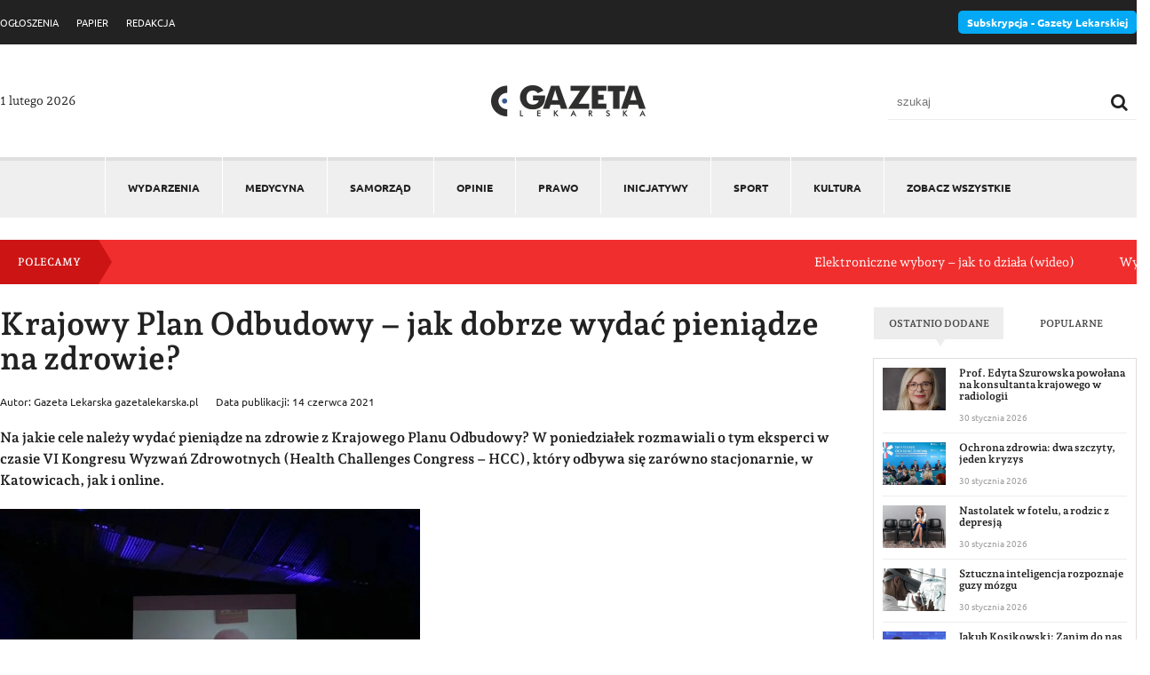

--- FILE ---
content_type: text/html; charset=UTF-8
request_url: https://gazetalekarska.pl/krajowy-plan-odbudowy-jak-dobrze-wydac-pieniadze-na-zdrowie/
body_size: 16815
content:
<!DOCTYPE html>
<html lang="pl">
<head>
<script id="cookieyes" type="text/javascript" src="https://cdn-cookieyes.com/client_data/bcc473b688e86376934531f7/script.js"></script>
<meta charset="utf-8">
<meta http-equiv="X-UA-Compatible" content="IE=edge">
<meta name="viewport" content="width=device-width, initial-scale=1">

<meta name="google-site-verification" content="xetBZvUYr07z2LKcmsmb8uxjYW63cV7zV8z7jskYhrA" />
<meta name='robots' content='index, follow, max-image-preview:large, max-snippet:-1, max-video-preview:-1' />
	<style>img:is([sizes="auto" i], [sizes^="auto," i]) { contain-intrinsic-size: 3000px 1500px }</style>
	
	<!-- This site is optimized with the Yoast SEO plugin v26.8 - https://yoast.com/product/yoast-seo-wordpress/ -->
	<title>Krajowy Plan Odbudowy – jak dobrze wydać pieniądze na zdrowie? - Gazeta Lekarska</title>
	<link rel="canonical" href="https://gazetalekarska.pl/krajowy-plan-odbudowy-jak-dobrze-wydac-pieniadze-na-zdrowie/" />
	<meta property="og:locale" content="pl_PL" />
	<meta property="og:type" content="article" />
	<meta property="og:title" content="Krajowy Plan Odbudowy – jak dobrze wydać pieniądze na zdrowie? - Gazeta Lekarska" />
	<meta property="og:description" content="Na jakie cele należy wydać pieniądze na zdrowie z Krajowego Planu Odbudowy? W poniedziałek rozmawiali o tym eksperci w czasie VI Kongresu Wyzwań Zdrowotnych (Health Challenges Congress &#8211; HCC), który odbywa się zarówno stacjonarnie, w Katowicach, jak i online. Krajowy Plan Odbudowy i Zwiększenia Odporności, bo tak brzmi jego pełna nazwa, to dokument niezbędny do [&hellip;]" />
	<meta property="og:url" content="https://gazetalekarska.pl/krajowy-plan-odbudowy-jak-dobrze-wydac-pieniadze-na-zdrowie/" />
	<meta property="og:site_name" content="Gazeta Lekarska" />
	<meta property="article:published_time" content="2021-06-14T14:04:55+00:00" />
	<meta property="article:modified_time" content="2021-06-18T11:49:22+00:00" />
	<meta property="og:image" content="https://gazetalekarska.pl/wp-content/uploads/2021/06/VI-Kongres-Wyzwan-Zdrowotnych-Health-Challenges-Congress-HCC.jpg" />
	<meta property="og:image:width" content="1019" />
	<meta property="og:image:height" content="737" />
	<meta property="og:image:type" content="image/jpeg" />
	<meta name="author" content="Gazeta Lekarska gazetalekarska.pl" />
	<meta name="twitter:card" content="summary_large_image" />
	<meta name="twitter:label1" content="Napisane przez" />
	<meta name="twitter:data1" content="Gazeta Lekarska gazetalekarska.pl" />
	<meta name="twitter:label2" content="Szacowany czas czytania" />
	<meta name="twitter:data2" content="4 minuty" />
	<script type="application/ld+json" class="yoast-schema-graph">{"@context":"https://schema.org","@graph":[{"@type":"Article","@id":"https://gazetalekarska.pl/krajowy-plan-odbudowy-jak-dobrze-wydac-pieniadze-na-zdrowie/#article","isPartOf":{"@id":"https://gazetalekarska.pl/krajowy-plan-odbudowy-jak-dobrze-wydac-pieniadze-na-zdrowie/"},"author":{"name":"Gazeta Lekarska gazetalekarska.pl","@id":"https://gazetalekarska.pl/#/schema/person/e481acf9ff58158d23bf9a369b8c2862"},"headline":"Krajowy Plan Odbudowy – jak dobrze wydać pieniądze na zdrowie?","datePublished":"2021-06-14T14:04:55+00:00","dateModified":"2021-06-18T11:49:22+00:00","mainEntityOfPage":{"@id":"https://gazetalekarska.pl/krajowy-plan-odbudowy-jak-dobrze-wydac-pieniadze-na-zdrowie/"},"wordCount":761,"commentCount":0,"image":{"@id":"https://gazetalekarska.pl/krajowy-plan-odbudowy-jak-dobrze-wydac-pieniadze-na-zdrowie/#primaryimage"},"thumbnailUrl":"https://gazetalekarska.pl/wp-content/uploads/2021/06/VI-Kongres-Wyzwan-Zdrowotnych-Health-Challenges-Congress-HCC.jpg","keywords":["Promo","szpitale","Unia Europejska"],"articleSection":["WYDARZENIA","SAMORZĄD","ZOBACZ WSZYSTKIE"],"inLanguage":"pl-PL"},{"@type":"WebPage","@id":"https://gazetalekarska.pl/krajowy-plan-odbudowy-jak-dobrze-wydac-pieniadze-na-zdrowie/","url":"https://gazetalekarska.pl/krajowy-plan-odbudowy-jak-dobrze-wydac-pieniadze-na-zdrowie/","name":"Krajowy Plan Odbudowy – jak dobrze wydać pieniądze na zdrowie? - Gazeta Lekarska","isPartOf":{"@id":"https://gazetalekarska.pl/#website"},"primaryImageOfPage":{"@id":"https://gazetalekarska.pl/krajowy-plan-odbudowy-jak-dobrze-wydac-pieniadze-na-zdrowie/#primaryimage"},"image":{"@id":"https://gazetalekarska.pl/krajowy-plan-odbudowy-jak-dobrze-wydac-pieniadze-na-zdrowie/#primaryimage"},"thumbnailUrl":"https://gazetalekarska.pl/wp-content/uploads/2021/06/VI-Kongres-Wyzwan-Zdrowotnych-Health-Challenges-Congress-HCC.jpg","datePublished":"2021-06-14T14:04:55+00:00","dateModified":"2021-06-18T11:49:22+00:00","author":{"@id":"https://gazetalekarska.pl/#/schema/person/e481acf9ff58158d23bf9a369b8c2862"},"inLanguage":"pl-PL","potentialAction":[{"@type":"ReadAction","target":["https://gazetalekarska.pl/krajowy-plan-odbudowy-jak-dobrze-wydac-pieniadze-na-zdrowie/"]}]},{"@type":"ImageObject","inLanguage":"pl-PL","@id":"https://gazetalekarska.pl/krajowy-plan-odbudowy-jak-dobrze-wydac-pieniadze-na-zdrowie/#primaryimage","url":"https://gazetalekarska.pl/wp-content/uploads/2021/06/VI-Kongres-Wyzwan-Zdrowotnych-Health-Challenges-Congress-HCC.jpg","contentUrl":"https://gazetalekarska.pl/wp-content/uploads/2021/06/VI-Kongres-Wyzwan-Zdrowotnych-Health-Challenges-Congress-HCC.jpg","width":1019,"height":737},{"@type":"WebSite","@id":"https://gazetalekarska.pl/#website","url":"https://gazetalekarska.pl/","name":"Gazeta Lekarska","description":"","potentialAction":[{"@type":"SearchAction","target":{"@type":"EntryPoint","urlTemplate":"https://gazetalekarska.pl/?s={search_term_string}"},"query-input":{"@type":"PropertyValueSpecification","valueRequired":true,"valueName":"search_term_string"}}],"inLanguage":"pl-PL"},{"@type":"Person","@id":"https://gazetalekarska.pl/#/schema/person/e481acf9ff58158d23bf9a369b8c2862","name":"Gazeta Lekarska gazetalekarska.pl","image":{"@type":"ImageObject","inLanguage":"pl-PL","@id":"https://gazetalekarska.pl/#/schema/person/image/","url":"https://secure.gravatar.com/avatar/84c44add3e72efc7b8463d11725fc412973871f8351bdaafb202b70f7f5a6238?s=96&d=wp_user_avatar&r=g","contentUrl":"https://secure.gravatar.com/avatar/84c44add3e72efc7b8463d11725fc412973871f8351bdaafb202b70f7f5a6238?s=96&d=wp_user_avatar&r=g","caption":"Gazeta Lekarska gazetalekarska.pl"},"sameAs":["https://gazetalekarska.pl/?tag=mariusz-tomczak"]}]}</script>
	<!-- / Yoast SEO plugin. -->


<link rel='dns-prefetch' href='//www.googletagmanager.com' />
<link rel='stylesheet' id='wp-block-library-css' href='https://gazetalekarska.pl/wp-includes/css/dist/block-library/style.min.css?ver=2.2' type='text/css' media='all' />
<style id='classic-theme-styles-inline-css' type='text/css'>
/*! This file is auto-generated */
.wp-block-button__link{color:#fff;background-color:#32373c;border-radius:9999px;box-shadow:none;text-decoration:none;padding:calc(.667em + 2px) calc(1.333em + 2px);font-size:1.125em}.wp-block-file__button{background:#32373c;color:#fff;text-decoration:none}
</style>
<link rel='stylesheet' id='wpmf-gallery-popup-style-css' href='https://gazetalekarska.pl/wp-content/plugins/wp-media-folder/assets/css/display-gallery/magnific-popup.css?ver=2.2' type='text/css' media='all' />
<link rel='stylesheet' id='wpmf-gallery-style-css' href='https://gazetalekarska.pl/wp-content/plugins/wp-media-folder/assets/css/display-gallery/style-display-gallery.css?ver=2.2' type='text/css' media='all' />
<link rel='stylesheet' id='wpmf-slick-style-css' href='https://gazetalekarska.pl/wp-content/plugins/wp-media-folder/assets/js/slick/slick.css?ver=2.2' type='text/css' media='all' />
<link rel='stylesheet' id='wpmf-slick-theme-style-css' href='https://gazetalekarska.pl/wp-content/plugins/wp-media-folder/assets/js/slick/slick-theme.css?ver=2.2' type='text/css' media='all' />
<style id='global-styles-inline-css' type='text/css'>
:root{--wp--preset--aspect-ratio--square: 1;--wp--preset--aspect-ratio--4-3: 4/3;--wp--preset--aspect-ratio--3-4: 3/4;--wp--preset--aspect-ratio--3-2: 3/2;--wp--preset--aspect-ratio--2-3: 2/3;--wp--preset--aspect-ratio--16-9: 16/9;--wp--preset--aspect-ratio--9-16: 9/16;--wp--preset--color--black: #000000;--wp--preset--color--cyan-bluish-gray: #abb8c3;--wp--preset--color--white: #ffffff;--wp--preset--color--pale-pink: #f78da7;--wp--preset--color--vivid-red: #cf2e2e;--wp--preset--color--luminous-vivid-orange: #ff6900;--wp--preset--color--luminous-vivid-amber: #fcb900;--wp--preset--color--light-green-cyan: #7bdcb5;--wp--preset--color--vivid-green-cyan: #00d084;--wp--preset--color--pale-cyan-blue: #8ed1fc;--wp--preset--color--vivid-cyan-blue: #0693e3;--wp--preset--color--vivid-purple: #9b51e0;--wp--preset--gradient--vivid-cyan-blue-to-vivid-purple: linear-gradient(135deg,rgba(6,147,227,1) 0%,rgb(155,81,224) 100%);--wp--preset--gradient--light-green-cyan-to-vivid-green-cyan: linear-gradient(135deg,rgb(122,220,180) 0%,rgb(0,208,130) 100%);--wp--preset--gradient--luminous-vivid-amber-to-luminous-vivid-orange: linear-gradient(135deg,rgba(252,185,0,1) 0%,rgba(255,105,0,1) 100%);--wp--preset--gradient--luminous-vivid-orange-to-vivid-red: linear-gradient(135deg,rgba(255,105,0,1) 0%,rgb(207,46,46) 100%);--wp--preset--gradient--very-light-gray-to-cyan-bluish-gray: linear-gradient(135deg,rgb(238,238,238) 0%,rgb(169,184,195) 100%);--wp--preset--gradient--cool-to-warm-spectrum: linear-gradient(135deg,rgb(74,234,220) 0%,rgb(151,120,209) 20%,rgb(207,42,186) 40%,rgb(238,44,130) 60%,rgb(251,105,98) 80%,rgb(254,248,76) 100%);--wp--preset--gradient--blush-light-purple: linear-gradient(135deg,rgb(255,206,236) 0%,rgb(152,150,240) 100%);--wp--preset--gradient--blush-bordeaux: linear-gradient(135deg,rgb(254,205,165) 0%,rgb(254,45,45) 50%,rgb(107,0,62) 100%);--wp--preset--gradient--luminous-dusk: linear-gradient(135deg,rgb(255,203,112) 0%,rgb(199,81,192) 50%,rgb(65,88,208) 100%);--wp--preset--gradient--pale-ocean: linear-gradient(135deg,rgb(255,245,203) 0%,rgb(182,227,212) 50%,rgb(51,167,181) 100%);--wp--preset--gradient--electric-grass: linear-gradient(135deg,rgb(202,248,128) 0%,rgb(113,206,126) 100%);--wp--preset--gradient--midnight: linear-gradient(135deg,rgb(2,3,129) 0%,rgb(40,116,252) 100%);--wp--preset--font-size--small: 13px;--wp--preset--font-size--medium: 20px;--wp--preset--font-size--large: 36px;--wp--preset--font-size--x-large: 42px;--wp--preset--spacing--20: 0.44rem;--wp--preset--spacing--30: 0.67rem;--wp--preset--spacing--40: 1rem;--wp--preset--spacing--50: 1.5rem;--wp--preset--spacing--60: 2.25rem;--wp--preset--spacing--70: 3.38rem;--wp--preset--spacing--80: 5.06rem;--wp--preset--shadow--natural: 6px 6px 9px rgba(0, 0, 0, 0.2);--wp--preset--shadow--deep: 12px 12px 50px rgba(0, 0, 0, 0.4);--wp--preset--shadow--sharp: 6px 6px 0px rgba(0, 0, 0, 0.2);--wp--preset--shadow--outlined: 6px 6px 0px -3px rgba(255, 255, 255, 1), 6px 6px rgba(0, 0, 0, 1);--wp--preset--shadow--crisp: 6px 6px 0px rgba(0, 0, 0, 1);}:where(.is-layout-flex){gap: 0.5em;}:where(.is-layout-grid){gap: 0.5em;}body .is-layout-flex{display: flex;}.is-layout-flex{flex-wrap: wrap;align-items: center;}.is-layout-flex > :is(*, div){margin: 0;}body .is-layout-grid{display: grid;}.is-layout-grid > :is(*, div){margin: 0;}:where(.wp-block-columns.is-layout-flex){gap: 2em;}:where(.wp-block-columns.is-layout-grid){gap: 2em;}:where(.wp-block-post-template.is-layout-flex){gap: 1.25em;}:where(.wp-block-post-template.is-layout-grid){gap: 1.25em;}.has-black-color{color: var(--wp--preset--color--black) !important;}.has-cyan-bluish-gray-color{color: var(--wp--preset--color--cyan-bluish-gray) !important;}.has-white-color{color: var(--wp--preset--color--white) !important;}.has-pale-pink-color{color: var(--wp--preset--color--pale-pink) !important;}.has-vivid-red-color{color: var(--wp--preset--color--vivid-red) !important;}.has-luminous-vivid-orange-color{color: var(--wp--preset--color--luminous-vivid-orange) !important;}.has-luminous-vivid-amber-color{color: var(--wp--preset--color--luminous-vivid-amber) !important;}.has-light-green-cyan-color{color: var(--wp--preset--color--light-green-cyan) !important;}.has-vivid-green-cyan-color{color: var(--wp--preset--color--vivid-green-cyan) !important;}.has-pale-cyan-blue-color{color: var(--wp--preset--color--pale-cyan-blue) !important;}.has-vivid-cyan-blue-color{color: var(--wp--preset--color--vivid-cyan-blue) !important;}.has-vivid-purple-color{color: var(--wp--preset--color--vivid-purple) !important;}.has-black-background-color{background-color: var(--wp--preset--color--black) !important;}.has-cyan-bluish-gray-background-color{background-color: var(--wp--preset--color--cyan-bluish-gray) !important;}.has-white-background-color{background-color: var(--wp--preset--color--white) !important;}.has-pale-pink-background-color{background-color: var(--wp--preset--color--pale-pink) !important;}.has-vivid-red-background-color{background-color: var(--wp--preset--color--vivid-red) !important;}.has-luminous-vivid-orange-background-color{background-color: var(--wp--preset--color--luminous-vivid-orange) !important;}.has-luminous-vivid-amber-background-color{background-color: var(--wp--preset--color--luminous-vivid-amber) !important;}.has-light-green-cyan-background-color{background-color: var(--wp--preset--color--light-green-cyan) !important;}.has-vivid-green-cyan-background-color{background-color: var(--wp--preset--color--vivid-green-cyan) !important;}.has-pale-cyan-blue-background-color{background-color: var(--wp--preset--color--pale-cyan-blue) !important;}.has-vivid-cyan-blue-background-color{background-color: var(--wp--preset--color--vivid-cyan-blue) !important;}.has-vivid-purple-background-color{background-color: var(--wp--preset--color--vivid-purple) !important;}.has-black-border-color{border-color: var(--wp--preset--color--black) !important;}.has-cyan-bluish-gray-border-color{border-color: var(--wp--preset--color--cyan-bluish-gray) !important;}.has-white-border-color{border-color: var(--wp--preset--color--white) !important;}.has-pale-pink-border-color{border-color: var(--wp--preset--color--pale-pink) !important;}.has-vivid-red-border-color{border-color: var(--wp--preset--color--vivid-red) !important;}.has-luminous-vivid-orange-border-color{border-color: var(--wp--preset--color--luminous-vivid-orange) !important;}.has-luminous-vivid-amber-border-color{border-color: var(--wp--preset--color--luminous-vivid-amber) !important;}.has-light-green-cyan-border-color{border-color: var(--wp--preset--color--light-green-cyan) !important;}.has-vivid-green-cyan-border-color{border-color: var(--wp--preset--color--vivid-green-cyan) !important;}.has-pale-cyan-blue-border-color{border-color: var(--wp--preset--color--pale-cyan-blue) !important;}.has-vivid-cyan-blue-border-color{border-color: var(--wp--preset--color--vivid-cyan-blue) !important;}.has-vivid-purple-border-color{border-color: var(--wp--preset--color--vivid-purple) !important;}.has-vivid-cyan-blue-to-vivid-purple-gradient-background{background: var(--wp--preset--gradient--vivid-cyan-blue-to-vivid-purple) !important;}.has-light-green-cyan-to-vivid-green-cyan-gradient-background{background: var(--wp--preset--gradient--light-green-cyan-to-vivid-green-cyan) !important;}.has-luminous-vivid-amber-to-luminous-vivid-orange-gradient-background{background: var(--wp--preset--gradient--luminous-vivid-amber-to-luminous-vivid-orange) !important;}.has-luminous-vivid-orange-to-vivid-red-gradient-background{background: var(--wp--preset--gradient--luminous-vivid-orange-to-vivid-red) !important;}.has-very-light-gray-to-cyan-bluish-gray-gradient-background{background: var(--wp--preset--gradient--very-light-gray-to-cyan-bluish-gray) !important;}.has-cool-to-warm-spectrum-gradient-background{background: var(--wp--preset--gradient--cool-to-warm-spectrum) !important;}.has-blush-light-purple-gradient-background{background: var(--wp--preset--gradient--blush-light-purple) !important;}.has-blush-bordeaux-gradient-background{background: var(--wp--preset--gradient--blush-bordeaux) !important;}.has-luminous-dusk-gradient-background{background: var(--wp--preset--gradient--luminous-dusk) !important;}.has-pale-ocean-gradient-background{background: var(--wp--preset--gradient--pale-ocean) !important;}.has-electric-grass-gradient-background{background: var(--wp--preset--gradient--electric-grass) !important;}.has-midnight-gradient-background{background: var(--wp--preset--gradient--midnight) !important;}.has-small-font-size{font-size: var(--wp--preset--font-size--small) !important;}.has-medium-font-size{font-size: var(--wp--preset--font-size--medium) !important;}.has-large-font-size{font-size: var(--wp--preset--font-size--large) !important;}.has-x-large-font-size{font-size: var(--wp--preset--font-size--x-large) !important;}
:where(.wp-block-post-template.is-layout-flex){gap: 1.25em;}:where(.wp-block-post-template.is-layout-grid){gap: 1.25em;}
:where(.wp-block-columns.is-layout-flex){gap: 2em;}:where(.wp-block-columns.is-layout-grid){gap: 2em;}
:root :where(.wp-block-pullquote){font-size: 1.5em;line-height: 1.6;}
</style>
<link rel='stylesheet' id='dashicons-css' href='https://gazetalekarska.pl/wp-includes/css/dashicons.min.css?ver=2.2' type='text/css' media='all' />
<link rel='stylesheet' id='rmp-menu-styles-css' href='https://gazetalekarska.pl/wp-content/uploads/rmp-menu/css/rmp-menu.css?ver=2.2' type='text/css' media='all' />
<link rel='stylesheet' id='main-styles-css' href='https://gazetalekarska.pl/wp-content/themes/gazetalekarska/assets/css/style.css?ver=2.2' type='text/css' media='' />
<link rel='stylesheet' id='slb_core-css' href='https://gazetalekarska.pl/wp-content/plugins/simple-lightbox/client/css/app.css?ver=2.2' type='text/css' media='all' />
<link rel='stylesheet' id='wp-pagenavi-css' href='https://gazetalekarska.pl/wp-content/plugins/wp-pagenavi/pagenavi-css.css?ver=2.2' type='text/css' media='all' />
<link rel='stylesheet' id='owl.transitions-style-css' href='https://gazetalekarska.pl/wp-content/themes/gazetalekarska/assets/css/owl.transitions.css?ver=2.2' type='text/css' media='all' />
<link rel='stylesheet' id='owl.theme-style-css' href='https://gazetalekarska.pl/wp-content/themes/gazetalekarska/assets/css/owl.theme.css?ver=2.2' type='text/css' media='all' />
<link rel='stylesheet' id='owl.carousel.min-style-css' href='https://gazetalekarska.pl/wp-content/themes/gazetalekarska/assets/css/owl.carousel.min.css?ver=2.2' type='text/css' media='all' />
<script type="text/javascript" src="https://gazetalekarska.pl/wp-includes/js/jquery/jquery.min.js?ver=3.7.1" id="jquery-core-js"></script>
<script type="text/javascript" src="https://gazetalekarska.pl/wp-includes/js/jquery/jquery-migrate.min.js?ver=3.4.1" id="jquery-migrate-js"></script>

<!-- Fragment znacznika Google (gtag.js) dodany przez Site Kit -->
<!-- Fragment Google Analytics dodany przez Site Kit -->
<script type="text/javascript" src="https://www.googletagmanager.com/gtag/js?id=GT-5M8T4W3F" id="google_gtagjs-js" async></script>
<script type="text/javascript" id="google_gtagjs-js-after">
/* <![CDATA[ */
window.dataLayer = window.dataLayer || [];function gtag(){dataLayer.push(arguments);}
gtag("set","linker",{"domains":["gazetalekarska.pl"]});
gtag("js", new Date());
gtag("set", "developer_id.dZTNiMT", true);
gtag("config", "GT-5M8T4W3F", {"googlesitekit_post_type":"post"});
 window._googlesitekit = window._googlesitekit || {}; window._googlesitekit.throttledEvents = []; window._googlesitekit.gtagEvent = (name, data) => { var key = JSON.stringify( { name, data } ); if ( !! window._googlesitekit.throttledEvents[ key ] ) { return; } window._googlesitekit.throttledEvents[ key ] = true; setTimeout( () => { delete window._googlesitekit.throttledEvents[ key ]; }, 5 ); gtag( "event", name, { ...data, event_source: "site-kit" } ); }; 
/* ]]> */
</script>
<meta name="generator" content="Site Kit by Google 1.171.0" /><script src="https://gazetalekarska.pl/wp-content/themes/gazetalekarska/assets/js/jquery.min.js"></script>
<script src="https://gazetalekarska.pl/wp-content/themes/gazetalekarska/assets/js/owl.carousel.min.js"></script>
<script src="https://gazetalekarska.pl/wp-content/themes/gazetalekarska/assets/js/script.js"></script>

<link rel="shortcut icon" href="https://gazetalekarska.pl/wp-content/themes/gazetalekarska/assets/img/favicon.ico" type="image/x-icon">
<link rel="icon" href="https://gazetalekarska.pl/wp-content/themes/gazetalekarska/assets/img/favicon.ico" type="image/x-icon">
<!-- HTML5 shim and Respond.js for IE8 support of HTML5 elements and media queries -->
<!-- WARNING: Respond.js doesn't work if you view the page via file:// -->
<!--[if lt IE 9]>
<script src="https://oss.maxcdn.com/html5shiv/3.7.2/html5shiv.min.js"></script>
<script src="https://oss.maxcdn.com/respond/1.4.2/respond.min.js"></script>
<![endif]-->
</head>

<body data-rsssl=1 class="wp-singular post-template-default single single-post postid-61873 single-format-standard wp-theme-gazetalekarska">   
			<button type="button"  aria-controls="rmp-container-73787" aria-label="Menu Trigger" id="rmp_menu_trigger-73787"  class="rmp_menu_trigger rmp-menu-trigger-boring">
								<span class="rmp-trigger-box">
									<span class="responsive-menu-pro-inner"></span>
								</span>
					</button>
						<div id="rmp-container-73787" class="rmp-container rmp-container rmp-slide-left">
				<div id="rmp-menu-wrap-73787" class="rmp-menu-wrap"><ul id="rmp-menu-73787" class="rmp-menu" role="menubar" aria-label="Menu główne"><li id="rmp-menu-item-1718" class=" menu-item menu-item-type-taxonomy menu-item-object-category current-post-ancestor current-menu-parent current-post-parent rmp-menu-item rmp-menu-item-current-parent rmp-menu-top-level-item" role="none"><a  href="https://gazetalekarska.pl/wydarzenia/"  class="rmp-menu-item-link"  role="menuitem"  >Wydarzenia</a></li><li id="rmp-menu-item-1712" class=" menu-item menu-item-type-taxonomy menu-item-object-category rmp-menu-item rmp-menu-top-level-item" role="none"><a  href="https://gazetalekarska.pl/medycyna/"  class="rmp-menu-item-link"  role="menuitem"  >Medycyna</a></li><li id="rmp-menu-item-1716" class=" menu-item menu-item-type-taxonomy menu-item-object-category current-post-ancestor current-menu-parent current-post-parent rmp-menu-item rmp-menu-item-current-parent rmp-menu-top-level-item" role="none"><a  href="https://gazetalekarska.pl/samorzad/"  class="rmp-menu-item-link"  role="menuitem"  >Samorząd</a></li><li id="rmp-menu-item-82223" class=" menu-item menu-item-type-taxonomy menu-item-object-category rmp-menu-item rmp-menu-top-level-item" role="none"><a  href="https://gazetalekarska.pl/opinie/"  class="rmp-menu-item-link"  role="menuitem"  >Opinie</a></li><li id="rmp-menu-item-1714" class=" menu-item menu-item-type-taxonomy menu-item-object-category rmp-menu-item rmp-menu-top-level-item" role="none"><a  href="https://gazetalekarska.pl/prawo/"  class="rmp-menu-item-link"  role="menuitem"  >Prawo</a></li><li id="rmp-menu-item-1717" class=" menu-item menu-item-type-taxonomy menu-item-object-category rmp-menu-item rmp-menu-top-level-item" role="none"><a  href="https://gazetalekarska.pl/inicjatywy/"  class="rmp-menu-item-link"  role="menuitem"  >Inicjatywy</a></li><li id="rmp-menu-item-1711" class=" menu-item menu-item-type-taxonomy menu-item-object-category rmp-menu-item rmp-menu-top-level-item" role="none"><a  href="https://gazetalekarska.pl/sport/"  class="rmp-menu-item-link"  role="menuitem"  >Sport</a></li><li id="rmp-menu-item-1710" class=" menu-item menu-item-type-taxonomy menu-item-object-category rmp-menu-item rmp-menu-top-level-item" role="none"><a  href="https://gazetalekarska.pl/kultura/"  class="rmp-menu-item-link"  role="menuitem"  >Kultura</a></li><li id="rmp-menu-item-73831" class="see-all menu-item menu-item-type-taxonomy menu-item-object-category current-post-ancestor current-menu-parent current-post-parent rmp-menu-item rmp-menu-item-current-parent rmp-menu-top-level-item" role="none"><a  href="https://gazetalekarska.pl/zobacz-wszystkie/"  class="rmp-menu-item-link"  role="menuitem"  >ZOBACZ WSZYSTKIE</a></li></ul></div>			<div id="rmp-search-box-73787" class="rmp-search-box">
					<form action="https://gazetalekarska.pl/" class="rmp-search-form" role="search">
						<input type="search" name="s" title="Search" placeholder="Search" class="rmp-search-box">
					</form>
				</div>
						</div>
			 
<div class="subheader">
    <div class="container">
      <div class="row-flex row-flex-space v-center">
            <div class="col-left">
                <div class="menu-menu-top-container"><ul id="menu-menu-top" class="menu"><li id="menu-item-1394" class="menu-item menu-item-type-custom menu-item-object-custom menu-item-1394"><a href="https://ogloszenia.gazetalekarska.pl">OGŁOSZENIA</a></li>
<li id="menu-item-1390" class="menu-item menu-item-type-custom menu-item-object-custom menu-item-1390"><a href="https://papier.gazetalekarska.pl/">PAPIER</a></li>
<li id="menu-item-1429" class="menu-item menu-item-type-custom menu-item-object-custom menu-item-1429"><a href="https://redakcja.gazetalekarska.pl/">REDAKCJA</a></li>
</ul></div>            </div>
            <div class="col-right">
                <a href="https://nil.org.pl/gazeta" target="_blank" class="btn-sub">
                    Subskrypcja - Gazety Lekarskiej
                </a>
            </div>
        </div>
    </div>
</div>


<header class="header">
    <div class="container">
        <div class="row-flex row-flex-space v-center">


            <div class="today">1 lutego 2026</div>


            <div class="logo">
                <a href="https://gazetalekarska.pl" title="Gazeta Lekarska">
                    <img src="https://gazetalekarska.pl/wp-content/themes/gazetalekarska/assets/img/logo-new-.jpg" alt="Logo Gazeta Lekarska">
                </a>
            </div>

            <div class="search-form">
                <form action="https://gazetalekarska.pl/" method="get">
                    <label for="search">Szukaj </label>
                    <input type="text" name="s" placeholder="szukaj" id="search" class="search" value="" />
                    <button type="submit" class="searchButton">
                        <i class="fa fa-search"></i>
                    </button>
                </form>
            </div>


        </div>
    </div>
</header>


<div class="menu-wrapper">
    <div class="container">
        <nav class="main-nav" role="navigation">
            <div class="menu-menu-glowne-container"><ul id="menu-menu-glowne" class="menu"><li id="menu-item-1718" class="menu-item menu-item-type-taxonomy menu-item-object-category current-post-ancestor current-menu-parent current-post-parent menu-item-1718"><a href="https://gazetalekarska.pl/wydarzenia/">Wydarzenia</a></li>
<li id="menu-item-1712" class="menu-item menu-item-type-taxonomy menu-item-object-category menu-item-1712"><a href="https://gazetalekarska.pl/medycyna/">Medycyna</a></li>
<li id="menu-item-1716" class="menu-item menu-item-type-taxonomy menu-item-object-category current-post-ancestor current-menu-parent current-post-parent menu-item-1716"><a href="https://gazetalekarska.pl/samorzad/">Samorząd</a></li>
<li id="menu-item-82223" class="menu-item menu-item-type-taxonomy menu-item-object-category menu-item-82223"><a href="https://gazetalekarska.pl/opinie/">Opinie</a></li>
<li id="menu-item-1714" class="menu-item menu-item-type-taxonomy menu-item-object-category menu-item-1714"><a href="https://gazetalekarska.pl/prawo/">Prawo</a></li>
<li id="menu-item-1717" class="menu-item menu-item-type-taxonomy menu-item-object-category menu-item-1717"><a href="https://gazetalekarska.pl/inicjatywy/">Inicjatywy</a></li>
<li id="menu-item-1711" class="menu-item menu-item-type-taxonomy menu-item-object-category menu-item-1711"><a href="https://gazetalekarska.pl/sport/">Sport</a></li>
<li id="menu-item-1710" class="menu-item menu-item-type-taxonomy menu-item-object-category menu-item-1710"><a href="https://gazetalekarska.pl/kultura/">Kultura</a></li>
<li id="menu-item-73831" class="see-all menu-item menu-item-type-taxonomy menu-item-object-category current-post-ancestor current-menu-parent current-post-parent menu-item-73831"><a href="https://gazetalekarska.pl/zobacz-wszystkie/">ZOBACZ WSZYSTKIE</a></li>
</ul></div>        </nav>
    </div>
</div>


<div class="marquee-wrapper">
    <div class="container">
        <div class="marquee-box">
            <div class="row-flex row-flex-space v-center">
                <h3>Polecamy</h3>
                <div class="marquee-list">
                    <div class="marquee">
                    <ul id="marqueeList">            <li>
                <a href="https://gazetalekarska.pl/elektroniczne-wybory-jak-to-dziala-wideo/">Elektroniczne wybory – jak to działa (wideo)</a>
            </li>
                        <li>
                <a href="https://gazetalekarska.pl/wybory-elektroniczne-do-organow-izb-lekarskich-wideo/">Wybory elektroniczne do organów izb lekarskich (wideo)</a>
            </li>
                        <li>
                <a href="https://gazetalekarska.pl/lukasz-jankowski-wybory-sa-dla-kazdego/">Łukasz Jankowski: wybory są dla każdego</a>
            </li>
                        <li>
                <a href="https://gazetalekarska.pl/subskrypcja-gazety-lekarskiej/">Subskrypcja „Gazety Lekarskiej”</a>
            </li>
                        <li>
                <a href="https://gazetalekarska.pl/samorzad-czym-zajmuja-sie-izby-lekarskie/">(Samo)rząd. Czym zajmują się izby lekarskie?</a>
            </li>
            </ul>                    </div>
                
                </div>
            </div>
        </div>
    </div>
</div>



<script>
    function hideErrorImages(elem) {
    // Ukryj element obrazu
    elem.css('display', 'none');
}

jQuery(function () {
    // Obrazy w DOM podczas ładowania strony
    jQuery('img').on('error', function () {
        hideErrorImages(jQuery(this));
    });

    // Obrazy wstawiane do DOM przez AJAX
    jQuery(document).ajaxComplete(function () {
        jQuery('img').on('error', function () {
            hideErrorImages(jQuery(this));
        });
    });
});

</script>

<div class="page-wrapper page-61873">
    <div class="container">
        
        

         

                <div class="row row-flex">
                    <div class="col-9">
                        <div class="post-content">
                            <h1 class="post-single-title">Krajowy Plan Odbudowy – jak dobrze wydać pieniądze na zdrowie?</h1>

                            <div class="header-post row-flex">
                                <aside class="post-meta">Autor: Gazeta Lekarska gazetalekarska.pl</aside>
                                <aside class="post-meta">Data publikacji: 14 czerwca 2021</aside>
                            </div>
                            
                            
<p><strong>Na jakie cele należy wydać pieniądze na zdrowie z Krajowego Planu Odbudowy? W poniedziałek rozmawiali o tym eksperci w czasie VI Kongresu Wyzwań Zdrowotnych (Health Challenges Congress &#8211; HCC), który odbywa się zarówno stacjonarnie, w Katowicach, jak i online.</strong></p>



<figure class="wp-block-image size-large is-resized"><a href="https://gazetalekarska.pl/wp-content/uploads/2021/06/VI-Kongres-Wyzwan-Zdrowotnych-Health-Challenges-Congress-HCC.jpg" data-slb-active="1" data-slb-asset="1469144023" data-slb-internal="0" data-slb-group="61873"><img fetchpriority="high" decoding="async" src="https://gazetalekarska.pl/wp-content/uploads/2021/06/VI-Kongres-Wyzwan-Zdrowotnych-Health-Challenges-Congress-HCC.jpg" alt="" class="wp-image-61874" width="473" height="341" srcset="https://gazetalekarska.pl/wp-content/uploads/2021/06/VI-Kongres-Wyzwan-Zdrowotnych-Health-Challenges-Congress-HCC.jpg 1019w, https://gazetalekarska.pl/wp-content/uploads/2021/06/VI-Kongres-Wyzwan-Zdrowotnych-Health-Challenges-Congress-HCC-300x217.jpg 300w, https://gazetalekarska.pl/wp-content/uploads/2021/06/VI-Kongres-Wyzwan-Zdrowotnych-Health-Challenges-Congress-HCC-768x555.jpg 768w, https://gazetalekarska.pl/wp-content/uploads/2021/06/VI-Kongres-Wyzwan-Zdrowotnych-Health-Challenges-Congress-HCC-110x80.jpg 110w" sizes="(max-width: 473px) 100vw, 473px" /></a><figcaption><em>VI Kongres Wyzwań Zdrowotnych. Foto: screen</em></figcaption></figure>



<p><strong>Krajowy Plan Odbudowy i Zwiększenia Odporności</strong>, bo tak brzmi jego pełna nazwa, to dokument niezbędny do otrzymania środków w ramach Europejskiego Instrumentu na rzecz Odbudowy i Zwiększania Odporności. Państwa członkowskie mogą liczyć na wsparcie w formie dotacji i pożyczek. Środki z KPO mają zostać przeznaczone na przeprowadzenie reform oraz realizację wspólnych priorytetów UE.</p>



<p>W czasie dyskusji moderowanej przez dr. Jerzego Gryglewicza z Instytutu Zarządzania w Ochronie Zdrowia Uczelni Łazarskiego w Warszawie poruszono takie zagadnienia jak: sposoby wykorzystania grantów i dotacji z Krajowego Planu Odbudowy, kluczowe obszary wsparcia ochrony zdrowia w ramach <strong>KPO</strong>, możliwość dofinansowania zmian systemowych m.in. w zakresie lecznictwa szpitalnego.</p>



<p>Jak podkreślił dr <strong>Jerzy Gryglewicz</strong>, ochrona zdrowia startowała z niskiego poziomu, bo pierwotnie projekty zdrowotne zawarte w KPO były mocno rozproszone. Ostatecznie w dokumencie wyodrębniono komponent „Efektywność, dostępność i jakość systemu ochrony zdrowia”, w którym są przewidziane środki m.in. na modernizację infrastruktury podmiotów leczniczych oraz szersze wykorzystania rozwiązań cyfrowych w ramach e-zdrowia. &#8211; Była rywalizacja między resortami. Oddłużenie szpitali i zakup szczepionek przeciw COVID-19 zostały z planu usunięte, a mogłoby pochłonąć sporo środków – dodał ekspert.</p>



<p>&#8211; <strong>Naczelna Rada Lekarska</strong> za kluczowe uważa problemy kadrowe – powiedział dr <strong>Andrzej Cisło</strong>, wiceprezes NRL, zwracając uwagę na starzejącą się kadrę medyczną i fakt, że wielu lekarzy w wieku emerytalnym w dalszym ciągu pracuje, pomagając w funkcjonowaniu systemu. Podkreślił konieczność tworzenia odpowiednich warunków pracy dla młodszych lekarzy, tak aby nie wyjeżdżali masowo za granicę. &#8211; Jedyną formą zatrzymania młodzieży lekarskiej jest polepszenie atrakcyjności systemu – powiedział. Zdaniem dr. Andrzeja Cisło sposób, w jaki władze publiczne rozmawiają ze środowiskiem lekarskim, negatywnie odbija się na atmosferze panującej wśród medyków, a jedną z największych mankamentów KPO jest brak rozwiązań zakładających debiurokratyzację pracy lekarzy.</p>



<figure class="wp-block-embed is-type-wp-embed is-provider-gazeta-lekarska wp-block-embed-gazeta-lekarska"><div class="wp-block-embed__wrapper">
<blockquote class="wp-embedded-content" data-secret="7BZ6b3PD6K"><a href="https://gazetalekarska.pl/krajowy-plan-odbudowy-a-zdrowie-co-zyskamy-jakim-kosztem/">Krajowy Plan Odbudowy a zdrowie. Co zyskamy? Jakim kosztem?</a></blockquote><iframe class="wp-embedded-content" sandbox="allow-scripts" security="restricted" style="position: absolute; visibility: hidden;" title="&#8222;Krajowy Plan Odbudowy a zdrowie. Co zyskamy? Jakim kosztem?&#8221; &#8212; Gazeta Lekarska" src="https://gazetalekarska.pl/krajowy-plan-odbudowy-a-zdrowie-co-zyskamy-jakim-kosztem/embed/#?secret=jEsNVuptus#?secret=7BZ6b3PD6K" data-secret="7BZ6b3PD6K" width="500" height="282" frameborder="0" marginwidth="0" marginheight="0" scrolling="no"></iframe>
</div></figure>



<p>&#8211; Debiurokratyzacja jest możliwa za pośrednictwem nowych technologii. Świat idzie w kierunku digitalizacji, znamy dobrodziejstwa związane z wdrożeniem e-recept i e-skierowań – powiedziała dr <strong>Małgorzata Gałązka-Sobotka</strong>, dziekan Centrum Kształcenia Podyplomowego Uczelni Łazarskiego, odnosząc się do wypowiedzi wiceprezesa NRL. W jej ocenie o powodzeniu działań zaplanowanych w KPO zdecyduje realizacja reform i to, aby nie doprowadzić do odtwarzania negatywnych zjawisk w ochronie zdrowia, ale skończyć z nimi raz na zawsze &#8211; Odbudowa powinna być podporządkowana wizji systemu mającej stanowić odpowiedź na zmieniające się potrzeby pacjentów w kolejnych latach. Konieczne jest uwzględnianie zjawisk zachodzących wśród młodego pokolenia i przebudowa piramidy świadczeń. Nie można nadmiernie koncentrować się na strukturze i inwestycji w mury – wyliczała dr Małgorzata Gałązka-Sobotka.</p>



<p>Na konieczność wsparcia finansowego dla ośrodków mających dobre wyniki leczenia opierające się o Value Based Healthcare wskazał prof. <strong>Piotr Buszman</strong>, kierownik Katedry Kardiologii Krakowskiej Akademii im. Andrzeja Frycza Modrzewskiego. W jego ocenie dyskutując o wydatkowaniu środków z KPO trzeba skupić się na pomocy placówkom rozpoznającym choroby na wczesnym etapie, bo przyniesie to korzyści zarówno pacjentom, jak i systemowi. &#8211; Im szybciej pacjenta wyleczymy, tym ośrodki centralne będą leczyły mniej powikłań przy pomocy wysoko specjalistycznych procedur – powiedział prof. Piotr Buszman.</p>



<p>Jak podkreślił dr <strong>Bolesław Piecha</strong>, zastępca przewodniczącego sejmowej Komisji Zdrowia, polskie szpitale wymagają daleko idących zmian w zakresie struktury własnościowej, bo uzależnienie od władz lokalnych niekorzystnie odbija się na ich kondycji finansowej. Wiceprezes Polskiego Związku Pracodawców Przemysłu Farmaceutycznego – Krajowych Producentów Leków <strong>Barbary Misiewicz-Jagielak</strong> przyznała, że producenci leków liczyli na granty z KPO, a nie na możliwość otrzymania pożyczek, bo dostęp do tych ostatnich jest obecnie stosunkowo prosty. Z kolei prezes zarządu spółki Diagnostyka<strong> Jakub Swadźba</strong> stwierdził, że z punktu widzenia polskiego pacjenta szczęściem w nieszczęściu jest „wentyl bezpieczeństwa” w postaci istnienia prywatnych placówek, w których czasami można wykonać badania w ciągu jednego dnia.</p>



                            <div class="footer-post">
                                <footer class="post-tags">Słowa kluczowe: <a href="https://gazetalekarska.pl/tag/szpitale-ambulatoryjna-opieka-specjalistyczna/" rel="tag">szpitale</a>  <a href="https://gazetalekarska.pl/tag/unia-europejska/" rel="tag">Unia Europejska</a></footer>                            </div>
                        </div>

                                                <div class="related-posts"><h3 class="cat-title-small"><span>Zobacz także</span></h3>
            <div class="row row-flex">


            


<div class="post-item post-item-86581  col-4">     
              
              <div class="post-img">
                  <a href="https://gazetalekarska.pl/prof-edyta-szurowska-powolana-na-konsultanta-krajowego-w-radiologii/">
                      <img width="1024" height="683" src="https://gazetalekarska.pl/wp-content/uploads/2026/01/Prof_szurowska-1024x683.jpg" class="attachment-large size-large wp-post-image" alt="" decoding="async" srcset="https://gazetalekarska.pl/wp-content/uploads/2026/01/Prof_szurowska-1024x683.jpg 1024w, https://gazetalekarska.pl/wp-content/uploads/2026/01/Prof_szurowska-300x200.jpg 300w, https://gazetalekarska.pl/wp-content/uploads/2026/01/Prof_szurowska-768x512.jpg 768w, https://gazetalekarska.pl/wp-content/uploads/2026/01/Prof_szurowska-1536x1024.jpg 1536w, https://gazetalekarska.pl/wp-content/uploads/2026/01/Prof_szurowska.jpg 1560w" sizes="(max-width: 1024px) 100vw, 1024px" />                  </a>
              </div>
                
              <h2 class="post-title"><a href="https://gazetalekarska.pl/prof-edyta-szurowska-powolana-na-konsultanta-krajowego-w-radiologii/">Prof. Edyta Szurowska powołana na konsultanta krajowego w radiologii</a></h2>

              <aside class="post-meta">30 stycznia 2026</aside>
                
          </div>




                 
                


<div class="post-item post-item-86573  col-4">     
              
              <div class="post-img">
                  <a href="https://gazetalekarska.pl/ochrona-zdrowia-dwa-szczyty-jeden-kryzys/">
                      <img width="1024" height="682" src="https://gazetalekarska.pl/wp-content/uploads/2026/01/szczyt-medyczny-1024x682.jpg" class="attachment-large size-large wp-post-image" alt="" decoding="async" loading="lazy" srcset="https://gazetalekarska.pl/wp-content/uploads/2026/01/szczyt-medyczny-1024x682.jpg 1024w, https://gazetalekarska.pl/wp-content/uploads/2026/01/szczyt-medyczny-300x200.jpg 300w, https://gazetalekarska.pl/wp-content/uploads/2026/01/szczyt-medyczny-768x512.jpg 768w, https://gazetalekarska.pl/wp-content/uploads/2026/01/szczyt-medyczny.jpg 1111w" sizes="auto, (max-width: 1024px) 100vw, 1024px" />                  </a>
              </div>
                
              <h2 class="post-title"><a href="https://gazetalekarska.pl/ochrona-zdrowia-dwa-szczyty-jeden-kryzys/">Ochrona zdrowia: dwa szczyty, jeden kryzys</a></h2>

              <aside class="post-meta">30 stycznia 2026</aside>
                
          </div>




                 
                


<div class="post-item post-item-86560  col-4">     
              
              <div class="post-img">
                  <a href="https://gazetalekarska.pl/nastolatek-w-fotelu-a-rodzic-z-depresja/">
                      <img width="1024" height="682" src="https://gazetalekarska.pl/wp-content/uploads/2026/01/depresja-1024x682.jpg" class="attachment-large size-large wp-post-image" alt="" decoding="async" loading="lazy" srcset="https://gazetalekarska.pl/wp-content/uploads/2026/01/depresja-1024x682.jpg 1024w, https://gazetalekarska.pl/wp-content/uploads/2026/01/depresja-300x200.jpg 300w, https://gazetalekarska.pl/wp-content/uploads/2026/01/depresja-768x512.jpg 768w, https://gazetalekarska.pl/wp-content/uploads/2026/01/depresja.jpg 1111w" sizes="auto, (max-width: 1024px) 100vw, 1024px" />                  </a>
              </div>
                
              <h2 class="post-title"><a href="https://gazetalekarska.pl/nastolatek-w-fotelu-a-rodzic-z-depresja/">Nastolatek w fotelu, a rodzic z depresją</a></h2>

              <aside class="post-meta">30 stycznia 2026</aside>
                
          </div>




                 
                


<div class="post-item post-item-86564  col-4">     
              
              <div class="post-img">
                  <a href="https://gazetalekarska.pl/sztuczna-inteligencja-rozpoznaje-guzy-mozgu/">
                      <img width="1024" height="682" src="https://gazetalekarska.pl/wp-content/uploads/2026/01/sztuczna-inteligencja-1024x682.jpg" class="attachment-large size-large wp-post-image" alt="" decoding="async" loading="lazy" srcset="https://gazetalekarska.pl/wp-content/uploads/2026/01/sztuczna-inteligencja-1024x682.jpg 1024w, https://gazetalekarska.pl/wp-content/uploads/2026/01/sztuczna-inteligencja-300x200.jpg 300w, https://gazetalekarska.pl/wp-content/uploads/2026/01/sztuczna-inteligencja-768x512.jpg 768w, https://gazetalekarska.pl/wp-content/uploads/2026/01/sztuczna-inteligencja-1536x1024.jpg 1536w, https://gazetalekarska.pl/wp-content/uploads/2026/01/sztuczna-inteligencja.jpg 2000w" sizes="auto, (max-width: 1024px) 100vw, 1024px" />                  </a>
              </div>
                
              <h2 class="post-title"><a href="https://gazetalekarska.pl/sztuczna-inteligencja-rozpoznaje-guzy-mozgu/">Sztuczna inteligencja rozpoznaje guzy mózgu</a></h2>

              <aside class="post-meta">30 stycznia 2026</aside>
                
          </div>




                 
                


<div class="post-item post-item-86551  col-4">     
              
              <div class="post-img">
                  <a href="https://gazetalekarska.pl/jakub-kosikowski-zanim-do-nas-dotrze-ze-to-bez-sensu/">
                      <img width="888" height="628" src="https://gazetalekarska.pl/wp-content/uploads/2024/10/Jakub-Kosikowski.jpg" class="attachment-large size-large wp-post-image" alt="" decoding="async" loading="lazy" srcset="https://gazetalekarska.pl/wp-content/uploads/2024/10/Jakub-Kosikowski.jpg 888w, https://gazetalekarska.pl/wp-content/uploads/2024/10/Jakub-Kosikowski-300x212.jpg 300w, https://gazetalekarska.pl/wp-content/uploads/2024/10/Jakub-Kosikowski-768x543.jpg 768w" sizes="auto, (max-width: 888px) 100vw, 888px" />                  </a>
              </div>
                
              <h2 class="post-title"><a href="https://gazetalekarska.pl/jakub-kosikowski-zanim-do-nas-dotrze-ze-to-bez-sensu/">Jakub Kosikowski: Zanim do nas dotrze, że to bez sensu</a></h2>

              <aside class="post-meta">29 stycznia 2026</aside>
                
          </div>




                 
                


<div class="post-item post-item-86548  col-4">     
              
              <div class="post-img">
                  <a href="https://gazetalekarska.pl/udawal-lekarza-i-falszowal-wyniki-badan-48%e2%80%91latek-odpowie-za-oszustwo/">
                      <img width="1024" height="682" src="https://gazetalekarska.pl/wp-content/uploads/2026/01/lekarz_oszustwo-1024x682.jpg" class="attachment-large size-large wp-post-image" alt="" decoding="async" loading="lazy" srcset="https://gazetalekarska.pl/wp-content/uploads/2026/01/lekarz_oszustwo-1024x682.jpg 1024w, https://gazetalekarska.pl/wp-content/uploads/2026/01/lekarz_oszustwo-300x200.jpg 300w, https://gazetalekarska.pl/wp-content/uploads/2026/01/lekarz_oszustwo-768x512.jpg 768w, https://gazetalekarska.pl/wp-content/uploads/2026/01/lekarz_oszustwo.jpg 1111w" sizes="auto, (max-width: 1024px) 100vw, 1024px" />                  </a>
              </div>
                
              <h2 class="post-title"><a href="https://gazetalekarska.pl/udawal-lekarza-i-falszowal-wyniki-badan-48%e2%80%91latek-odpowie-za-oszustwo/">Udawał lekarza i fałszował wyniki badań. 48‑latek odpowie za oszustwo</a></h2>

              <aside class="post-meta">29 stycznia 2026</aside>
                
          </div>




                 
                


<div class="post-item post-item-86503  col-4">     
              
              <div class="post-img">
                  <a href="https://gazetalekarska.pl/wojsko-polskie-kadry-medyczne-w-centrum-uwagi/">
                      <img width="1024" height="682" src="https://gazetalekarska.pl/wp-content/uploads/2026/01/Zelazna-Brama-1024x682.jpg" class="attachment-large size-large wp-post-image" alt="" decoding="async" loading="lazy" srcset="https://gazetalekarska.pl/wp-content/uploads/2026/01/Zelazna-Brama-1024x682.jpg 1024w, https://gazetalekarska.pl/wp-content/uploads/2026/01/Zelazna-Brama-300x200.jpg 300w, https://gazetalekarska.pl/wp-content/uploads/2026/01/Zelazna-Brama-768x512.jpg 768w, https://gazetalekarska.pl/wp-content/uploads/2026/01/Zelazna-Brama.jpg 1111w" sizes="auto, (max-width: 1024px) 100vw, 1024px" />                  </a>
              </div>
                
              <h2 class="post-title"><a href="https://gazetalekarska.pl/wojsko-polskie-kadry-medyczne-w-centrum-uwagi/">Wojsko Polskie: kadry medyczne w centrum uwagi</a></h2>

              <aside class="post-meta">29 stycznia 2026</aside>
                
          </div>




                 
                


<div class="post-item post-item-86545  col-4">     
              
              <div class="post-img">
                  <a href="https://gazetalekarska.pl/prof-alina-kulakowska-neurologia-musi-pojsc-ta-droga-co-kardiologia-i-onkologia/">
                      <img width="1024" height="682" src="https://gazetalekarska.pl/wp-content/uploads/2026/01/Alina-Kulakowska-1024x682.jpg" class="attachment-large size-large wp-post-image" alt="" decoding="async" loading="lazy" srcset="https://gazetalekarska.pl/wp-content/uploads/2026/01/Alina-Kulakowska-1024x682.jpg 1024w, https://gazetalekarska.pl/wp-content/uploads/2026/01/Alina-Kulakowska-300x200.jpg 300w, https://gazetalekarska.pl/wp-content/uploads/2026/01/Alina-Kulakowska-768x512.jpg 768w, https://gazetalekarska.pl/wp-content/uploads/2026/01/Alina-Kulakowska.jpg 1111w" sizes="auto, (max-width: 1024px) 100vw, 1024px" />                  </a>
              </div>
                
              <h2 class="post-title"><a href="https://gazetalekarska.pl/prof-alina-kulakowska-neurologia-musi-pojsc-ta-droga-co-kardiologia-i-onkologia/">Prof. Alina Kułakowska: Neurologia musi pójść tą drogą co kardiologia i onkologia</a></h2>

              <aside class="post-meta">29 stycznia 2026</aside>
                
          </div>




                 
                


<div class="post-item post-item-86520  col-4">     
              
              <div class="post-img">
                  <a href="https://gazetalekarska.pl/rosnaca-liczba-prob-samobojczych-wsrod-mlodych-ludzi/">
                      <img width="1024" height="682" src="https://gazetalekarska.pl/wp-content/uploads/2026/01/mlodziez_proby_samobojcze-1024x682.jpg" class="attachment-large size-large wp-post-image" alt="" decoding="async" loading="lazy" srcset="https://gazetalekarska.pl/wp-content/uploads/2026/01/mlodziez_proby_samobojcze-1024x682.jpg 1024w, https://gazetalekarska.pl/wp-content/uploads/2026/01/mlodziez_proby_samobojcze-300x200.jpg 300w, https://gazetalekarska.pl/wp-content/uploads/2026/01/mlodziez_proby_samobojcze-768x512.jpg 768w, https://gazetalekarska.pl/wp-content/uploads/2026/01/mlodziez_proby_samobojcze.jpg 1111w" sizes="auto, (max-width: 1024px) 100vw, 1024px" />                  </a>
              </div>
                
              <h2 class="post-title"><a href="https://gazetalekarska.pl/rosnaca-liczba-prob-samobojczych-wsrod-mlodych-ludzi/">Rosnąca liczba prób samobójczych wśród młodych ludzi</a></h2>

              <aside class="post-meta">28 stycznia 2026</aside>
                
          </div>




                 
                </div></div>                        
                    </div>

                    <div class="sidebar col-3">
                        <div class="tabs">
  <ul id="tabs-nav">
  <li><a href="#tab2"><i class="fa fa-file-text" aria-hidden="true"></i> <span class="tooltiptext">ostatnio dodane</span></a></li>
    <li><a href="#tab1"><i class="fa fa-star" aria-hidden="true"></i> <span class="tooltiptext">popularne</span></a></li>
   
  </ul>  
  <div id="tabs-content">
   
    <div id="tab2" class="tab-content">
      
      

    <div class="post-item">     
    <div class="row row-flex">

    <div class="post-img col-4">
        <a href="https://gazetalekarska.pl/prof-edyta-szurowska-powolana-na-konsultanta-krajowego-w-radiologii/">
            <img width="1024" height="683" src="https://gazetalekarska.pl/wp-content/uploads/2026/01/Prof_szurowska-1024x683.jpg" class="attachment-large size-large wp-post-image" alt="" decoding="async" loading="lazy" srcset="https://gazetalekarska.pl/wp-content/uploads/2026/01/Prof_szurowska-1024x683.jpg 1024w, https://gazetalekarska.pl/wp-content/uploads/2026/01/Prof_szurowska-300x200.jpg 300w, https://gazetalekarska.pl/wp-content/uploads/2026/01/Prof_szurowska-768x512.jpg 768w, https://gazetalekarska.pl/wp-content/uploads/2026/01/Prof_szurowska-1536x1024.jpg 1536w, https://gazetalekarska.pl/wp-content/uploads/2026/01/Prof_szurowska.jpg 1560w" sizes="auto, (max-width: 1024px) 100vw, 1024px" />        </a> 
    </div>

    <div class="post-content col-8">
        <h3 class="post-title"><a href="https://gazetalekarska.pl/prof-edyta-szurowska-powolana-na-konsultanta-krajowego-w-radiologii/">Prof. Edyta Szurowska powołana na konsultanta krajowego w radiologii</a></h3>
        <aside class="post-meta">30 stycznia 2026</aside>
    </div>
 
    </div>      
</div>

  

    <div class="post-item">     
    <div class="row row-flex">

    <div class="post-img col-4">
        <a href="https://gazetalekarska.pl/ochrona-zdrowia-dwa-szczyty-jeden-kryzys/">
            <img width="1024" height="682" src="https://gazetalekarska.pl/wp-content/uploads/2026/01/szczyt-medyczny-1024x682.jpg" class="attachment-large size-large wp-post-image" alt="" decoding="async" loading="lazy" srcset="https://gazetalekarska.pl/wp-content/uploads/2026/01/szczyt-medyczny-1024x682.jpg 1024w, https://gazetalekarska.pl/wp-content/uploads/2026/01/szczyt-medyczny-300x200.jpg 300w, https://gazetalekarska.pl/wp-content/uploads/2026/01/szczyt-medyczny-768x512.jpg 768w, https://gazetalekarska.pl/wp-content/uploads/2026/01/szczyt-medyczny.jpg 1111w" sizes="auto, (max-width: 1024px) 100vw, 1024px" />        </a> 
    </div>

    <div class="post-content col-8">
        <h3 class="post-title"><a href="https://gazetalekarska.pl/ochrona-zdrowia-dwa-szczyty-jeden-kryzys/">Ochrona zdrowia: dwa szczyty, jeden kryzys</a></h3>
        <aside class="post-meta">30 stycznia 2026</aside>
    </div>
 
    </div>      
</div>

  

    <div class="post-item">     
    <div class="row row-flex">

    <div class="post-img col-4">
        <a href="https://gazetalekarska.pl/nastolatek-w-fotelu-a-rodzic-z-depresja/">
            <img width="1024" height="682" src="https://gazetalekarska.pl/wp-content/uploads/2026/01/depresja-1024x682.jpg" class="attachment-large size-large wp-post-image" alt="" decoding="async" loading="lazy" srcset="https://gazetalekarska.pl/wp-content/uploads/2026/01/depresja-1024x682.jpg 1024w, https://gazetalekarska.pl/wp-content/uploads/2026/01/depresja-300x200.jpg 300w, https://gazetalekarska.pl/wp-content/uploads/2026/01/depresja-768x512.jpg 768w, https://gazetalekarska.pl/wp-content/uploads/2026/01/depresja.jpg 1111w" sizes="auto, (max-width: 1024px) 100vw, 1024px" />        </a> 
    </div>

    <div class="post-content col-8">
        <h3 class="post-title"><a href="https://gazetalekarska.pl/nastolatek-w-fotelu-a-rodzic-z-depresja/">Nastolatek w fotelu, a rodzic z depresją</a></h3>
        <aside class="post-meta">30 stycznia 2026</aside>
    </div>
 
    </div>      
</div>

  

    <div class="post-item">     
    <div class="row row-flex">

    <div class="post-img col-4">
        <a href="https://gazetalekarska.pl/sztuczna-inteligencja-rozpoznaje-guzy-mozgu/">
            <img width="1024" height="682" src="https://gazetalekarska.pl/wp-content/uploads/2026/01/sztuczna-inteligencja-1024x682.jpg" class="attachment-large size-large wp-post-image" alt="" decoding="async" loading="lazy" srcset="https://gazetalekarska.pl/wp-content/uploads/2026/01/sztuczna-inteligencja-1024x682.jpg 1024w, https://gazetalekarska.pl/wp-content/uploads/2026/01/sztuczna-inteligencja-300x200.jpg 300w, https://gazetalekarska.pl/wp-content/uploads/2026/01/sztuczna-inteligencja-768x512.jpg 768w, https://gazetalekarska.pl/wp-content/uploads/2026/01/sztuczna-inteligencja-1536x1024.jpg 1536w, https://gazetalekarska.pl/wp-content/uploads/2026/01/sztuczna-inteligencja.jpg 2000w" sizes="auto, (max-width: 1024px) 100vw, 1024px" />        </a> 
    </div>

    <div class="post-content col-8">
        <h3 class="post-title"><a href="https://gazetalekarska.pl/sztuczna-inteligencja-rozpoznaje-guzy-mozgu/">Sztuczna inteligencja rozpoznaje guzy mózgu</a></h3>
        <aside class="post-meta">30 stycznia 2026</aside>
    </div>
 
    </div>      
</div>

  

    <div class="post-item">     
    <div class="row row-flex">

    <div class="post-img col-4">
        <a href="https://gazetalekarska.pl/jakub-kosikowski-zanim-do-nas-dotrze-ze-to-bez-sensu/">
            <img width="888" height="628" src="https://gazetalekarska.pl/wp-content/uploads/2024/10/Jakub-Kosikowski.jpg" class="attachment-large size-large wp-post-image" alt="" decoding="async" loading="lazy" srcset="https://gazetalekarska.pl/wp-content/uploads/2024/10/Jakub-Kosikowski.jpg 888w, https://gazetalekarska.pl/wp-content/uploads/2024/10/Jakub-Kosikowski-300x212.jpg 300w, https://gazetalekarska.pl/wp-content/uploads/2024/10/Jakub-Kosikowski-768x543.jpg 768w" sizes="auto, (max-width: 888px) 100vw, 888px" />        </a> 
    </div>

    <div class="post-content col-8">
        <h3 class="post-title"><a href="https://gazetalekarska.pl/jakub-kosikowski-zanim-do-nas-dotrze-ze-to-bez-sensu/">Jakub Kosikowski: Zanim do nas dotrze, że to bez sensu</a></h3>
        <aside class="post-meta">29 stycznia 2026</aside>
    </div>
 
    </div>      
</div>

  

    <div class="post-item">     
    <div class="row row-flex">

    <div class="post-img col-4">
        <a href="https://gazetalekarska.pl/udawal-lekarza-i-falszowal-wyniki-badan-48%e2%80%91latek-odpowie-za-oszustwo/">
            <img width="1024" height="682" src="https://gazetalekarska.pl/wp-content/uploads/2026/01/lekarz_oszustwo-1024x682.jpg" class="attachment-large size-large wp-post-image" alt="" decoding="async" loading="lazy" srcset="https://gazetalekarska.pl/wp-content/uploads/2026/01/lekarz_oszustwo-1024x682.jpg 1024w, https://gazetalekarska.pl/wp-content/uploads/2026/01/lekarz_oszustwo-300x200.jpg 300w, https://gazetalekarska.pl/wp-content/uploads/2026/01/lekarz_oszustwo-768x512.jpg 768w, https://gazetalekarska.pl/wp-content/uploads/2026/01/lekarz_oszustwo.jpg 1111w" sizes="auto, (max-width: 1024px) 100vw, 1024px" />        </a> 
    </div>

    <div class="post-content col-8">
        <h3 class="post-title"><a href="https://gazetalekarska.pl/udawal-lekarza-i-falszowal-wyniki-badan-48%e2%80%91latek-odpowie-za-oszustwo/">Udawał lekarza i fałszował wyniki badań. 48‑latek odpowie za oszustwo</a></h3>
        <aside class="post-meta">29 stycznia 2026</aside>
    </div>
 
    </div>      
</div>

  

    <div class="post-item">     
    <div class="row row-flex">

    <div class="post-img col-4">
        <a href="https://gazetalekarska.pl/wojsko-polskie-kadry-medyczne-w-centrum-uwagi/">
            <img width="1024" height="682" src="https://gazetalekarska.pl/wp-content/uploads/2026/01/Zelazna-Brama-1024x682.jpg" class="attachment-large size-large wp-post-image" alt="" decoding="async" loading="lazy" srcset="https://gazetalekarska.pl/wp-content/uploads/2026/01/Zelazna-Brama-1024x682.jpg 1024w, https://gazetalekarska.pl/wp-content/uploads/2026/01/Zelazna-Brama-300x200.jpg 300w, https://gazetalekarska.pl/wp-content/uploads/2026/01/Zelazna-Brama-768x512.jpg 768w, https://gazetalekarska.pl/wp-content/uploads/2026/01/Zelazna-Brama.jpg 1111w" sizes="auto, (max-width: 1024px) 100vw, 1024px" />        </a> 
    </div>

    <div class="post-content col-8">
        <h3 class="post-title"><a href="https://gazetalekarska.pl/wojsko-polskie-kadry-medyczne-w-centrum-uwagi/">Wojsko Polskie: kadry medyczne w centrum uwagi</a></h3>
        <aside class="post-meta">29 stycznia 2026</aside>
    </div>
 
    </div>      
</div>

  

    <div class="post-item">     
    <div class="row row-flex">

    <div class="post-img col-4">
        <a href="https://gazetalekarska.pl/prof-alina-kulakowska-neurologia-musi-pojsc-ta-droga-co-kardiologia-i-onkologia/">
            <img width="1024" height="682" src="https://gazetalekarska.pl/wp-content/uploads/2026/01/Alina-Kulakowska-1024x682.jpg" class="attachment-large size-large wp-post-image" alt="" decoding="async" loading="lazy" srcset="https://gazetalekarska.pl/wp-content/uploads/2026/01/Alina-Kulakowska-1024x682.jpg 1024w, https://gazetalekarska.pl/wp-content/uploads/2026/01/Alina-Kulakowska-300x200.jpg 300w, https://gazetalekarska.pl/wp-content/uploads/2026/01/Alina-Kulakowska-768x512.jpg 768w, https://gazetalekarska.pl/wp-content/uploads/2026/01/Alina-Kulakowska.jpg 1111w" sizes="auto, (max-width: 1024px) 100vw, 1024px" />        </a> 
    </div>

    <div class="post-content col-8">
        <h3 class="post-title"><a href="https://gazetalekarska.pl/prof-alina-kulakowska-neurologia-musi-pojsc-ta-droga-co-kardiologia-i-onkologia/">Prof. Alina Kułakowska: Neurologia musi pójść tą drogą co kardiologia i onkologia</a></h3>
        <aside class="post-meta">29 stycznia 2026</aside>
    </div>
 
    </div>      
</div>

  

    <div class="post-item">     
    <div class="row row-flex">

    <div class="post-img col-4">
        <a href="https://gazetalekarska.pl/rosnaca-liczba-prob-samobojczych-wsrod-mlodych-ludzi/">
            <img width="1024" height="682" src="https://gazetalekarska.pl/wp-content/uploads/2026/01/mlodziez_proby_samobojcze-1024x682.jpg" class="attachment-large size-large wp-post-image" alt="" decoding="async" loading="lazy" srcset="https://gazetalekarska.pl/wp-content/uploads/2026/01/mlodziez_proby_samobojcze-1024x682.jpg 1024w, https://gazetalekarska.pl/wp-content/uploads/2026/01/mlodziez_proby_samobojcze-300x200.jpg 300w, https://gazetalekarska.pl/wp-content/uploads/2026/01/mlodziez_proby_samobojcze-768x512.jpg 768w, https://gazetalekarska.pl/wp-content/uploads/2026/01/mlodziez_proby_samobojcze.jpg 1111w" sizes="auto, (max-width: 1024px) 100vw, 1024px" />        </a> 
    </div>

    <div class="post-content col-8">
        <h3 class="post-title"><a href="https://gazetalekarska.pl/rosnaca-liczba-prob-samobojczych-wsrod-mlodych-ludzi/">Rosnąca liczba prób samobójczych wśród młodych ludzi</a></h3>
        <aside class="post-meta">28 stycznia 2026</aside>
    </div>
 
    </div>      
</div>

  

    <div class="post-item">     
    <div class="row row-flex">

    <div class="post-img col-4">
        <a href="https://gazetalekarska.pl/lukasz-jankowski-rok-gaszenia-pozarow/">
            <img width="1024" height="682" src="https://gazetalekarska.pl/wp-content/uploads/2025/01/prezes-NRL-1024x682.jpg" class="attachment-large size-large wp-post-image" alt="" decoding="async" loading="lazy" srcset="https://gazetalekarska.pl/wp-content/uploads/2025/01/prezes-NRL-1024x682.jpg 1024w, https://gazetalekarska.pl/wp-content/uploads/2025/01/prezes-NRL-300x200.jpg 300w, https://gazetalekarska.pl/wp-content/uploads/2025/01/prezes-NRL-768x512.jpg 768w, https://gazetalekarska.pl/wp-content/uploads/2025/01/prezes-NRL.jpg 1111w" sizes="auto, (max-width: 1024px) 100vw, 1024px" />        </a> 
    </div>

    <div class="post-content col-8">
        <h3 class="post-title"><a href="https://gazetalekarska.pl/lukasz-jankowski-rok-gaszenia-pozarow/">Łukasz Jankowski: Rok gaszenia pożarów</a></h3>
        <aside class="post-meta">28 stycznia 2026</aside>
    </div>
 
    </div>      
</div>

  

    <div class="post-item">     
    <div class="row row-flex">

    <div class="post-img col-4">
        <a href="https://gazetalekarska.pl/pwz-dla-obywateli-ukrainy-rzadowy-projekt-ustawy-nie-spelnia-oczekiwan-nrl/">
            <img width="1024" height="682" src="https://gazetalekarska.pl/wp-content/uploads/2026/01/lekarze_PWZ_ustawa-1024x682.jpg" class="attachment-large size-large wp-post-image" alt="" decoding="async" loading="lazy" srcset="https://gazetalekarska.pl/wp-content/uploads/2026/01/lekarze_PWZ_ustawa-1024x682.jpg 1024w, https://gazetalekarska.pl/wp-content/uploads/2026/01/lekarze_PWZ_ustawa-300x200.jpg 300w, https://gazetalekarska.pl/wp-content/uploads/2026/01/lekarze_PWZ_ustawa-768x512.jpg 768w, https://gazetalekarska.pl/wp-content/uploads/2026/01/lekarze_PWZ_ustawa.jpg 1111w" sizes="auto, (max-width: 1024px) 100vw, 1024px" />        </a> 
    </div>

    <div class="post-content col-8">
        <h3 class="post-title"><a href="https://gazetalekarska.pl/pwz-dla-obywateli-ukrainy-rzadowy-projekt-ustawy-nie-spelnia-oczekiwan-nrl/">PWZ dla obywateli Ukrainy: rządowy projekt ustawy nie spełnia oczekiwań NRL</a></h3>
        <aside class="post-meta">27 stycznia 2026</aside>
    </div>
 
    </div>      
</div>

  

    <div class="post-item">     
    <div class="row row-flex">

    <div class="post-img col-4">
        <a href="https://gazetalekarska.pl/igrzyska-lekarskie-wracaja-nad-morze/">
            <img width="1024" height="683" src="https://gazetalekarska.pl/wp-content/uploads/2026/01/Fot.Gazeta-Lekarska-1024x683.jpg" class="attachment-large size-large wp-post-image" alt="" decoding="async" loading="lazy" srcset="https://gazetalekarska.pl/wp-content/uploads/2026/01/Fot.Gazeta-Lekarska-1024x683.jpg 1024w, https://gazetalekarska.pl/wp-content/uploads/2026/01/Fot.Gazeta-Lekarska-300x200.jpg 300w, https://gazetalekarska.pl/wp-content/uploads/2026/01/Fot.Gazeta-Lekarska-768x512.jpg 768w, https://gazetalekarska.pl/wp-content/uploads/2026/01/Fot.Gazeta-Lekarska-1536x1024.jpg 1536w, https://gazetalekarska.pl/wp-content/uploads/2026/01/Fot.Gazeta-Lekarska.jpg 1920w" sizes="auto, (max-width: 1024px) 100vw, 1024px" />        </a> 
    </div>

    <div class="post-content col-8">
        <h3 class="post-title"><a href="https://gazetalekarska.pl/igrzyska-lekarskie-wracaja-nad-morze/">Igrzyska Lekarskie wracają nad morze</a></h3>
        <aside class="post-meta">27 stycznia 2026</aside>
    </div>
 
    </div>      
</div>

  

    <div class="post-item">     
    <div class="row row-flex">

    <div class="post-img col-4">
        <a href="https://gazetalekarska.pl/antykoncepcja-hormonalna-a-rak-piersi/">
            <img width="1024" height="682" src="https://gazetalekarska.pl/wp-content/uploads/2026/01/antykoncepcja-tabletki-1024x682.jpg" class="attachment-large size-large wp-post-image" alt="" decoding="async" loading="lazy" srcset="https://gazetalekarska.pl/wp-content/uploads/2026/01/antykoncepcja-tabletki-1024x682.jpg 1024w, https://gazetalekarska.pl/wp-content/uploads/2026/01/antykoncepcja-tabletki-300x200.jpg 300w, https://gazetalekarska.pl/wp-content/uploads/2026/01/antykoncepcja-tabletki-768x512.jpg 768w, https://gazetalekarska.pl/wp-content/uploads/2026/01/antykoncepcja-tabletki.jpg 1111w" sizes="auto, (max-width: 1024px) 100vw, 1024px" />        </a> 
    </div>

    <div class="post-content col-8">
        <h3 class="post-title"><a href="https://gazetalekarska.pl/antykoncepcja-hormonalna-a-rak-piersi/">Antykoncepcja hormonalna a rak piersi</a></h3>
        <aside class="post-meta">27 stycznia 2026</aside>
    </div>
 
    </div>      
</div>

  

    <div class="post-item">     
    <div class="row row-flex">

    <div class="post-img col-4">
        <a href="https://gazetalekarska.pl/usa-wychodza-z-who-organizacja-alarmuje-o-konsekwencjach/">
            <img width="1024" height="682" src="https://gazetalekarska.pl/wp-content/uploads/2026/01/WHO-1024x682.jpg" class="attachment-large size-large wp-post-image" alt="" decoding="async" loading="lazy" srcset="https://gazetalekarska.pl/wp-content/uploads/2026/01/WHO-1024x682.jpg 1024w, https://gazetalekarska.pl/wp-content/uploads/2026/01/WHO-300x200.jpg 300w, https://gazetalekarska.pl/wp-content/uploads/2026/01/WHO-768x512.jpg 768w, https://gazetalekarska.pl/wp-content/uploads/2026/01/WHO.jpg 1111w" sizes="auto, (max-width: 1024px) 100vw, 1024px" />        </a> 
    </div>

    <div class="post-content col-8">
        <h3 class="post-title"><a href="https://gazetalekarska.pl/usa-wychodza-z-who-organizacja-alarmuje-o-konsekwencjach/">USA wychodzą z WHO. Organizacja alarmuje o konsekwencjach</a></h3>
        <aside class="post-meta">26 stycznia 2026</aside>
    </div>
 
    </div>      
</div>

  

    <div class="post-item">     
    <div class="row row-flex">

    <div class="post-img col-4">
        <a href="https://gazetalekarska.pl/prof-tomasz-targowski-leczenie-powiklan-infekcji-bywa-trudne-i-kosztowne/">
            <img width="960" height="640" src="https://gazetalekarska.pl/wp-content/uploads/2026/01/Tomasz-Targowski.jpg" class="attachment-large size-large wp-post-image" alt="" decoding="async" loading="lazy" srcset="https://gazetalekarska.pl/wp-content/uploads/2026/01/Tomasz-Targowski.jpg 960w, https://gazetalekarska.pl/wp-content/uploads/2026/01/Tomasz-Targowski-300x200.jpg 300w, https://gazetalekarska.pl/wp-content/uploads/2026/01/Tomasz-Targowski-768x512.jpg 768w" sizes="auto, (max-width: 960px) 100vw, 960px" />        </a> 
    </div>

    <div class="post-content col-8">
        <h3 class="post-title"><a href="https://gazetalekarska.pl/prof-tomasz-targowski-leczenie-powiklan-infekcji-bywa-trudne-i-kosztowne/">Prof. Tomasz Targowski: Leczenie powikłań infekcji bywa trudne i kosztowne</a></h3>
        <aside class="post-meta">27 stycznia 2026</aside>
    </div>
 
    </div>      
</div>

  

    <div class="post-item">     
    <div class="row row-flex">

    <div class="post-img col-4">
        <a href="https://gazetalekarska.pl/sport-a-rak-zdrowe-tkanki-podkradaja-glukoze/">
            <img width="1024" height="683" src="https://gazetalekarska.pl/wp-content/uploads/2026/01/sport-nowotwory-1024x683.jpg" class="attachment-large size-large wp-post-image" alt="" decoding="async" loading="lazy" srcset="https://gazetalekarska.pl/wp-content/uploads/2026/01/sport-nowotwory-1024x683.jpg 1024w, https://gazetalekarska.pl/wp-content/uploads/2026/01/sport-nowotwory-300x200.jpg 300w, https://gazetalekarska.pl/wp-content/uploads/2026/01/sport-nowotwory-768x512.jpg 768w, https://gazetalekarska.pl/wp-content/uploads/2026/01/sport-nowotwory.jpg 1111w" sizes="auto, (max-width: 1024px) 100vw, 1024px" />        </a> 
    </div>

    <div class="post-content col-8">
        <h3 class="post-title"><a href="https://gazetalekarska.pl/sport-a-rak-zdrowe-tkanki-podkradaja-glukoze/">Sport a rak: zdrowe tkanki podkradają glukozę?</a></h3>
        <aside class="post-meta">26 stycznia 2026</aside>
    </div>
 
    </div>      
</div>

  

    <div class="post-item">     
    <div class="row row-flex">

    <div class="post-img col-4">
        <a href="https://gazetalekarska.pl/podwojne-mistrzostwa-polski-lekarzy-w-pilce-siatkowej-foto/">
            <img width="1024" height="683" src="https://gazetalekarska.pl/wp-content/uploads/2026/01/9--1024x683.jpg" class="attachment-large size-large wp-post-image" alt="" decoding="async" loading="lazy" srcset="https://gazetalekarska.pl/wp-content/uploads/2026/01/9--1024x683.jpg 1024w, https://gazetalekarska.pl/wp-content/uploads/2026/01/9--300x200.jpg 300w, https://gazetalekarska.pl/wp-content/uploads/2026/01/9--768x512.jpg 768w, https://gazetalekarska.pl/wp-content/uploads/2026/01/9--1536x1024.jpg 1536w, https://gazetalekarska.pl/wp-content/uploads/2026/01/9--2048x1366.jpg 2048w" sizes="auto, (max-width: 1024px) 100vw, 1024px" />        </a> 
    </div>

    <div class="post-content col-8">
        <h3 class="post-title"><a href="https://gazetalekarska.pl/podwojne-mistrzostwa-polski-lekarzy-w-pilce-siatkowej-foto/">Podwójne Mistrzostwa Polski Lekarzy w piłce siatkowej (foto)</a></h3>
        <aside class="post-meta">26 stycznia 2026</aside>
    </div>
 
    </div>      
</div>

  

    <div class="post-item">     
    <div class="row row-flex">

    <div class="post-img col-4">
        <a href="https://gazetalekarska.pl/edukacja-zdrowotna-w-szkolach-spotkanie-nrl-i-men/">
            <img width="1024" height="682" src="https://gazetalekarska.pl/wp-content/uploads/2026/01/art_1769154923_2j3a4050-1024x682.jpg" class="attachment-large size-large wp-post-image" alt="" decoding="async" loading="lazy" srcset="https://gazetalekarska.pl/wp-content/uploads/2026/01/art_1769154923_2j3a4050-1024x682.jpg 1024w, https://gazetalekarska.pl/wp-content/uploads/2026/01/art_1769154923_2j3a4050-300x200.jpg 300w, https://gazetalekarska.pl/wp-content/uploads/2026/01/art_1769154923_2j3a4050-768x512.jpg 768w, https://gazetalekarska.pl/wp-content/uploads/2026/01/art_1769154923_2j3a4050.jpg 1111w" sizes="auto, (max-width: 1024px) 100vw, 1024px" />        </a> 
    </div>

    <div class="post-content col-8">
        <h3 class="post-title"><a href="https://gazetalekarska.pl/edukacja-zdrowotna-w-szkolach-spotkanie-nrl-i-men/">Edukacja zdrowotna w szkołach: spotkanie NRL i MEN </a></h3>
        <aside class="post-meta">23 stycznia 2026</aside>
    </div>
 
    </div>      
</div>

  

    <div class="post-item">     
    <div class="row row-flex">

    <div class="post-img col-4">
        <a href="https://gazetalekarska.pl/prof-monika-adamczyk-sowa-nmosd-to-nie-wyrok/">
            <img width="1024" height="682" src="https://gazetalekarska.pl/wp-content/uploads/2026/01/Adamczyk-Sowa-1024x682.jpg" class="attachment-large size-large wp-post-image" alt="" decoding="async" loading="lazy" srcset="https://gazetalekarska.pl/wp-content/uploads/2026/01/Adamczyk-Sowa-1024x682.jpg 1024w, https://gazetalekarska.pl/wp-content/uploads/2026/01/Adamczyk-Sowa-300x200.jpg 300w, https://gazetalekarska.pl/wp-content/uploads/2026/01/Adamczyk-Sowa-768x512.jpg 768w, https://gazetalekarska.pl/wp-content/uploads/2026/01/Adamczyk-Sowa.jpg 1444w" sizes="auto, (max-width: 1024px) 100vw, 1024px" />        </a> 
    </div>

    <div class="post-content col-8">
        <h3 class="post-title"><a href="https://gazetalekarska.pl/prof-monika-adamczyk-sowa-nmosd-to-nie-wyrok/">Prof. Monika Adamczyk-Sowa: NMOSD to nie wyrok</a></h3>
        <aside class="post-meta">23 stycznia 2026</aside>
    </div>
 
    </div>      
</div>

  

    <div class="post-item">     
    <div class="row row-flex">

    <div class="post-img col-4">
        <a href="https://gazetalekarska.pl/ponad-4-zl-mniej-dziennie-na-zywienie-szpitalne/">
            <img width="1024" height="682" src="https://gazetalekarska.pl/wp-content/uploads/2026/01/szpital_jedzenie-1024x682.jpg" class="attachment-large size-large wp-post-image" alt="" decoding="async" loading="lazy" srcset="https://gazetalekarska.pl/wp-content/uploads/2026/01/szpital_jedzenie-1024x682.jpg 1024w, https://gazetalekarska.pl/wp-content/uploads/2026/01/szpital_jedzenie-300x200.jpg 300w, https://gazetalekarska.pl/wp-content/uploads/2026/01/szpital_jedzenie-768x512.jpg 768w, https://gazetalekarska.pl/wp-content/uploads/2026/01/szpital_jedzenie.jpg 1111w" sizes="auto, (max-width: 1024px) 100vw, 1024px" />        </a> 
    </div>

    <div class="post-content col-8">
        <h3 class="post-title"><a href="https://gazetalekarska.pl/ponad-4-zl-mniej-dziennie-na-zywienie-szpitalne/">Ponad 4 zł mniej dziennie na żywienie szpitalne </a></h3>
        <aside class="post-meta">22 stycznia 2026</aside>
    </div>
 
    </div>      
</div>


    </div>




    <div id="tab1" class="tab-content">
       


         
   
       <div class="post-item">     
       <div class="row row-flex">
   
       <div class="post-img col-4">
           <a href="https://gazetalekarska.pl/prof-edyta-szurowska-powolana-na-konsultanta-krajowego-w-radiologii/">
               <img width="1024" height="683" src="https://gazetalekarska.pl/wp-content/uploads/2026/01/Prof_szurowska-1024x683.jpg" class="attachment-large size-large wp-post-image" alt="" decoding="async" loading="lazy" srcset="https://gazetalekarska.pl/wp-content/uploads/2026/01/Prof_szurowska-1024x683.jpg 1024w, https://gazetalekarska.pl/wp-content/uploads/2026/01/Prof_szurowska-300x200.jpg 300w, https://gazetalekarska.pl/wp-content/uploads/2026/01/Prof_szurowska-768x512.jpg 768w, https://gazetalekarska.pl/wp-content/uploads/2026/01/Prof_szurowska-1536x1024.jpg 1536w, https://gazetalekarska.pl/wp-content/uploads/2026/01/Prof_szurowska.jpg 1560w" sizes="auto, (max-width: 1024px) 100vw, 1024px" />           </a> 
       </div>
   
       <div class="post-content col-8">
           <h3 class="post-title"><a href="https://gazetalekarska.pl/prof-edyta-szurowska-powolana-na-konsultanta-krajowego-w-radiologii/">Prof. Edyta Szurowska powołana na konsultanta krajowego w radiologii</a></h3>
           <aside class="post-meta">30 stycznia 2026</aside>
       </div>
    
       </div>      
   </div>
   
     
   
       <div class="post-item">     
       <div class="row row-flex">
   
       <div class="post-img col-4">
           <a href="https://gazetalekarska.pl/ochrona-zdrowia-dwa-szczyty-jeden-kryzys/">
               <img width="1024" height="682" src="https://gazetalekarska.pl/wp-content/uploads/2026/01/szczyt-medyczny-1024x682.jpg" class="attachment-large size-large wp-post-image" alt="" decoding="async" loading="lazy" srcset="https://gazetalekarska.pl/wp-content/uploads/2026/01/szczyt-medyczny-1024x682.jpg 1024w, https://gazetalekarska.pl/wp-content/uploads/2026/01/szczyt-medyczny-300x200.jpg 300w, https://gazetalekarska.pl/wp-content/uploads/2026/01/szczyt-medyczny-768x512.jpg 768w, https://gazetalekarska.pl/wp-content/uploads/2026/01/szczyt-medyczny.jpg 1111w" sizes="auto, (max-width: 1024px) 100vw, 1024px" />           </a> 
       </div>
   
       <div class="post-content col-8">
           <h3 class="post-title"><a href="https://gazetalekarska.pl/ochrona-zdrowia-dwa-szczyty-jeden-kryzys/">Ochrona zdrowia: dwa szczyty, jeden kryzys</a></h3>
           <aside class="post-meta">30 stycznia 2026</aside>
       </div>
    
       </div>      
   </div>
   
     
   
       <div class="post-item">     
       <div class="row row-flex">
   
       <div class="post-img col-4">
           <a href="https://gazetalekarska.pl/nastolatek-w-fotelu-a-rodzic-z-depresja/">
               <img width="1024" height="682" src="https://gazetalekarska.pl/wp-content/uploads/2026/01/depresja-1024x682.jpg" class="attachment-large size-large wp-post-image" alt="" decoding="async" loading="lazy" srcset="https://gazetalekarska.pl/wp-content/uploads/2026/01/depresja-1024x682.jpg 1024w, https://gazetalekarska.pl/wp-content/uploads/2026/01/depresja-300x200.jpg 300w, https://gazetalekarska.pl/wp-content/uploads/2026/01/depresja-768x512.jpg 768w, https://gazetalekarska.pl/wp-content/uploads/2026/01/depresja.jpg 1111w" sizes="auto, (max-width: 1024px) 100vw, 1024px" />           </a> 
       </div>
   
       <div class="post-content col-8">
           <h3 class="post-title"><a href="https://gazetalekarska.pl/nastolatek-w-fotelu-a-rodzic-z-depresja/">Nastolatek w fotelu, a rodzic z depresją</a></h3>
           <aside class="post-meta">30 stycznia 2026</aside>
       </div>
    
       </div>      
   </div>
   
     
   
       <div class="post-item">     
       <div class="row row-flex">
   
       <div class="post-img col-4">
           <a href="https://gazetalekarska.pl/sztuczna-inteligencja-rozpoznaje-guzy-mozgu/">
               <img width="1024" height="682" src="https://gazetalekarska.pl/wp-content/uploads/2026/01/sztuczna-inteligencja-1024x682.jpg" class="attachment-large size-large wp-post-image" alt="" decoding="async" loading="lazy" srcset="https://gazetalekarska.pl/wp-content/uploads/2026/01/sztuczna-inteligencja-1024x682.jpg 1024w, https://gazetalekarska.pl/wp-content/uploads/2026/01/sztuczna-inteligencja-300x200.jpg 300w, https://gazetalekarska.pl/wp-content/uploads/2026/01/sztuczna-inteligencja-768x512.jpg 768w, https://gazetalekarska.pl/wp-content/uploads/2026/01/sztuczna-inteligencja-1536x1024.jpg 1536w, https://gazetalekarska.pl/wp-content/uploads/2026/01/sztuczna-inteligencja.jpg 2000w" sizes="auto, (max-width: 1024px) 100vw, 1024px" />           </a> 
       </div>
   
       <div class="post-content col-8">
           <h3 class="post-title"><a href="https://gazetalekarska.pl/sztuczna-inteligencja-rozpoznaje-guzy-mozgu/">Sztuczna inteligencja rozpoznaje guzy mózgu</a></h3>
           <aside class="post-meta">30 stycznia 2026</aside>
       </div>
    
       </div>      
   </div>
   
     
   
       <div class="post-item">     
       <div class="row row-flex">
   
       <div class="post-img col-4">
           <a href="https://gazetalekarska.pl/jakub-kosikowski-zanim-do-nas-dotrze-ze-to-bez-sensu/">
               <img width="888" height="628" src="https://gazetalekarska.pl/wp-content/uploads/2024/10/Jakub-Kosikowski.jpg" class="attachment-large size-large wp-post-image" alt="" decoding="async" loading="lazy" srcset="https://gazetalekarska.pl/wp-content/uploads/2024/10/Jakub-Kosikowski.jpg 888w, https://gazetalekarska.pl/wp-content/uploads/2024/10/Jakub-Kosikowski-300x212.jpg 300w, https://gazetalekarska.pl/wp-content/uploads/2024/10/Jakub-Kosikowski-768x543.jpg 768w" sizes="auto, (max-width: 888px) 100vw, 888px" />           </a> 
       </div>
   
       <div class="post-content col-8">
           <h3 class="post-title"><a href="https://gazetalekarska.pl/jakub-kosikowski-zanim-do-nas-dotrze-ze-to-bez-sensu/">Jakub Kosikowski: Zanim do nas dotrze, że to bez sensu</a></h3>
           <aside class="post-meta">29 stycznia 2026</aside>
       </div>
    
       </div>      
   </div>
   
     
   
       <div class="post-item">     
       <div class="row row-flex">
   
       <div class="post-img col-4">
           <a href="https://gazetalekarska.pl/udawal-lekarza-i-falszowal-wyniki-badan-48%e2%80%91latek-odpowie-za-oszustwo/">
               <img width="1024" height="682" src="https://gazetalekarska.pl/wp-content/uploads/2026/01/lekarz_oszustwo-1024x682.jpg" class="attachment-large size-large wp-post-image" alt="" decoding="async" loading="lazy" srcset="https://gazetalekarska.pl/wp-content/uploads/2026/01/lekarz_oszustwo-1024x682.jpg 1024w, https://gazetalekarska.pl/wp-content/uploads/2026/01/lekarz_oszustwo-300x200.jpg 300w, https://gazetalekarska.pl/wp-content/uploads/2026/01/lekarz_oszustwo-768x512.jpg 768w, https://gazetalekarska.pl/wp-content/uploads/2026/01/lekarz_oszustwo.jpg 1111w" sizes="auto, (max-width: 1024px) 100vw, 1024px" />           </a> 
       </div>
   
       <div class="post-content col-8">
           <h3 class="post-title"><a href="https://gazetalekarska.pl/udawal-lekarza-i-falszowal-wyniki-badan-48%e2%80%91latek-odpowie-za-oszustwo/">Udawał lekarza i fałszował wyniki badań. 48‑latek odpowie za oszustwo</a></h3>
           <aside class="post-meta">29 stycznia 2026</aside>
       </div>
    
       </div>      
   </div>
   
     
   
       <div class="post-item">     
       <div class="row row-flex">
   
       <div class="post-img col-4">
           <a href="https://gazetalekarska.pl/wojsko-polskie-kadry-medyczne-w-centrum-uwagi/">
               <img width="1024" height="682" src="https://gazetalekarska.pl/wp-content/uploads/2026/01/Zelazna-Brama-1024x682.jpg" class="attachment-large size-large wp-post-image" alt="" decoding="async" loading="lazy" srcset="https://gazetalekarska.pl/wp-content/uploads/2026/01/Zelazna-Brama-1024x682.jpg 1024w, https://gazetalekarska.pl/wp-content/uploads/2026/01/Zelazna-Brama-300x200.jpg 300w, https://gazetalekarska.pl/wp-content/uploads/2026/01/Zelazna-Brama-768x512.jpg 768w, https://gazetalekarska.pl/wp-content/uploads/2026/01/Zelazna-Brama.jpg 1111w" sizes="auto, (max-width: 1024px) 100vw, 1024px" />           </a> 
       </div>
   
       <div class="post-content col-8">
           <h3 class="post-title"><a href="https://gazetalekarska.pl/wojsko-polskie-kadry-medyczne-w-centrum-uwagi/">Wojsko Polskie: kadry medyczne w centrum uwagi</a></h3>
           <aside class="post-meta">29 stycznia 2026</aside>
       </div>
    
       </div>      
   </div>
   
     
   
       <div class="post-item">     
       <div class="row row-flex">
   
       <div class="post-img col-4">
           <a href="https://gazetalekarska.pl/prof-alina-kulakowska-neurologia-musi-pojsc-ta-droga-co-kardiologia-i-onkologia/">
               <img width="1024" height="682" src="https://gazetalekarska.pl/wp-content/uploads/2026/01/Alina-Kulakowska-1024x682.jpg" class="attachment-large size-large wp-post-image" alt="" decoding="async" loading="lazy" srcset="https://gazetalekarska.pl/wp-content/uploads/2026/01/Alina-Kulakowska-1024x682.jpg 1024w, https://gazetalekarska.pl/wp-content/uploads/2026/01/Alina-Kulakowska-300x200.jpg 300w, https://gazetalekarska.pl/wp-content/uploads/2026/01/Alina-Kulakowska-768x512.jpg 768w, https://gazetalekarska.pl/wp-content/uploads/2026/01/Alina-Kulakowska.jpg 1111w" sizes="auto, (max-width: 1024px) 100vw, 1024px" />           </a> 
       </div>
   
       <div class="post-content col-8">
           <h3 class="post-title"><a href="https://gazetalekarska.pl/prof-alina-kulakowska-neurologia-musi-pojsc-ta-droga-co-kardiologia-i-onkologia/">Prof. Alina Kułakowska: Neurologia musi pójść tą drogą co kardiologia i onkologia</a></h3>
           <aside class="post-meta">29 stycznia 2026</aside>
       </div>
    
       </div>      
   </div>
   
     
   
       <div class="post-item">     
       <div class="row row-flex">
   
       <div class="post-img col-4">
           <a href="https://gazetalekarska.pl/rosnaca-liczba-prob-samobojczych-wsrod-mlodych-ludzi/">
               <img width="1024" height="682" src="https://gazetalekarska.pl/wp-content/uploads/2026/01/mlodziez_proby_samobojcze-1024x682.jpg" class="attachment-large size-large wp-post-image" alt="" decoding="async" loading="lazy" srcset="https://gazetalekarska.pl/wp-content/uploads/2026/01/mlodziez_proby_samobojcze-1024x682.jpg 1024w, https://gazetalekarska.pl/wp-content/uploads/2026/01/mlodziez_proby_samobojcze-300x200.jpg 300w, https://gazetalekarska.pl/wp-content/uploads/2026/01/mlodziez_proby_samobojcze-768x512.jpg 768w, https://gazetalekarska.pl/wp-content/uploads/2026/01/mlodziez_proby_samobojcze.jpg 1111w" sizes="auto, (max-width: 1024px) 100vw, 1024px" />           </a> 
       </div>
   
       <div class="post-content col-8">
           <h3 class="post-title"><a href="https://gazetalekarska.pl/rosnaca-liczba-prob-samobojczych-wsrod-mlodych-ludzi/">Rosnąca liczba prób samobójczych wśród młodych ludzi</a></h3>
           <aside class="post-meta">28 stycznia 2026</aside>
       </div>
    
       </div>      
   </div>
   
     
   
       <div class="post-item">     
       <div class="row row-flex">
   
       <div class="post-img col-4">
           <a href="https://gazetalekarska.pl/lukasz-jankowski-rok-gaszenia-pozarow/">
               <img width="1024" height="682" src="https://gazetalekarska.pl/wp-content/uploads/2025/01/prezes-NRL-1024x682.jpg" class="attachment-large size-large wp-post-image" alt="" decoding="async" loading="lazy" srcset="https://gazetalekarska.pl/wp-content/uploads/2025/01/prezes-NRL-1024x682.jpg 1024w, https://gazetalekarska.pl/wp-content/uploads/2025/01/prezes-NRL-300x200.jpg 300w, https://gazetalekarska.pl/wp-content/uploads/2025/01/prezes-NRL-768x512.jpg 768w, https://gazetalekarska.pl/wp-content/uploads/2025/01/prezes-NRL.jpg 1111w" sizes="auto, (max-width: 1024px) 100vw, 1024px" />           </a> 
       </div>
   
       <div class="post-content col-8">
           <h3 class="post-title"><a href="https://gazetalekarska.pl/lukasz-jankowski-rok-gaszenia-pozarow/">Łukasz Jankowski: Rok gaszenia pożarów</a></h3>
           <aside class="post-meta">28 stycznia 2026</aside>
       </div>
    
       </div>      
   </div>
   
      
   
   
   
   
   
   
       </div>
     
  </div>  
</div>




<script>
$('#tabs-nav li:first-child').addClass('active');
$('.tab-content').hide();
$('.tab-content:first').show();


$('#tabs-nav li').click(function(){
  $('#tabs-nav li').removeClass('active');
  $(this).addClass('active');
  $('.tab-content').hide();
  
  var activeTab = $(this).find('a').attr('href');
  $(activeTab).fadeIn();
  return false;
});
</script>                    </div>
                </div>
        </div>

                <!-- pages end -->
    </div>
</div>


 
<footer class="footer section ">
    <div class="container">
        <div class="bottom-nav">
            <div class="menu-menu-top-container"><ul id="menu-menu-top-1" class="menu"><li class="menu-item menu-item-type-custom menu-item-object-custom menu-item-1394"><a href="https://ogloszenia.gazetalekarska.pl">OGŁOSZENIA</a></li>
<li class="menu-item menu-item-type-custom menu-item-object-custom menu-item-1390"><a href="https://papier.gazetalekarska.pl/">PAPIER</a></li>
<li class="menu-item menu-item-type-custom menu-item-object-custom menu-item-1429"><a href="https://redakcja.gazetalekarska.pl/">REDAKCJA</a></li>
</ul></div>        </div>
    </div>
</footer>





<script type="speculationrules">
{"prefetch":[{"source":"document","where":{"and":[{"href_matches":"\/*"},{"not":{"href_matches":["\/wp-*.php","\/wp-admin\/*","\/wp-content\/uploads\/*","\/wp-content\/*","\/wp-content\/plugins\/*","\/wp-content\/themes\/gazetalekarska\/*","\/*\\?(.+)"]}},{"not":{"selector_matches":"a[rel~=\"nofollow\"]"}},{"not":{"selector_matches":".no-prefetch, .no-prefetch a"}}]},"eagerness":"conservative"}]}
</script>
<script type="text/javascript" src="https://gazetalekarska.pl/wp-includes/js/imagesloaded.min.js?ver=5.0.0" id="imagesloaded-js"></script>
<script type="text/javascript" src="https://gazetalekarska.pl/wp-includes/js/masonry.min.js?ver=4.2.2" id="masonry-js"></script>
<script type="text/javascript" src="https://gazetalekarska.pl/wp-includes/js/jquery/jquery.masonry.min.js?ver=3.1.2b" id="jquery-masonry-js"></script>
<script type="text/javascript" id="rmp_menu_scripts-js-extra">
/* <![CDATA[ */
var rmp_menu = {"ajaxURL":"https:\/\/gazetalekarska.pl\/wp-admin\/admin-ajax.php","wp_nonce":"a1c04c0d31","menu":[{"menu_theme":"Default","theme_type":"default","theme_location_menu":"0","submenu_submenu_arrow_width":"40","submenu_submenu_arrow_width_unit":"px","submenu_submenu_arrow_height":"39","submenu_submenu_arrow_height_unit":"px","submenu_arrow_position":"right","submenu_sub_arrow_background_colour":"","submenu_sub_arrow_background_hover_colour":"","submenu_sub_arrow_background_colour_active":"","submenu_sub_arrow_background_hover_colour_active":"","submenu_sub_arrow_border_width":"","submenu_sub_arrow_border_width_unit":"px","submenu_sub_arrow_border_colour":"#1d4354","submenu_sub_arrow_border_hover_colour":"#3f3f3f","submenu_sub_arrow_border_colour_active":"#1d4354","submenu_sub_arrow_border_hover_colour_active":"#3f3f3f","submenu_sub_arrow_shape_colour":"#fff","submenu_sub_arrow_shape_hover_colour":"#fff","submenu_sub_arrow_shape_colour_active":"#fff","submenu_sub_arrow_shape_hover_colour_active":"#fff","use_header_bar":"off","header_bar_items_order":{"logo":"off","title":"on","additional content":"off","menu":"on","search":"off"},"header_bar_title":"Responsive Menu","header_bar_html_content":"","header_bar_logo":"","header_bar_logo_link":"","header_bar_logo_width":"","header_bar_logo_width_unit":"%","header_bar_logo_height":"","header_bar_logo_height_unit":"px","header_bar_height":"80","header_bar_height_unit":"px","header_bar_padding":{"top":"0px","right":"5%","bottom":"0px","left":"5%"},"header_bar_font":"","header_bar_font_size":"14","header_bar_font_size_unit":"px","header_bar_text_color":"#ffffff","header_bar_background_color":"#1d4354","header_bar_breakpoint":"8000","header_bar_position_type":"fixed","header_bar_adjust_page":"on","header_bar_scroll_enable":"off","header_bar_scroll_background_color":"#36bdf6","mobile_breakpoint":"600","tablet_breakpoint":"1024","transition_speed":"0.5","sub_menu_speed":"0.2","show_menu_on_page_load":"off","menu_disable_scrolling":"off","menu_overlay":"off","menu_overlay_colour":"rgba(0,0,0,0.7)","desktop_menu_width":"","desktop_menu_width_unit":"%","desktop_menu_positioning":"absolute","desktop_menu_side":"left","desktop_menu_to_hide":"","use_current_theme_location":"off","mega_menu":{"225":"off","227":"off","229":"off","228":"off","226":"off"},"desktop_submenu_open_animation":"none","desktop_submenu_open_animation_speed":"100ms","desktop_submenu_open_on_click":"off","desktop_menu_hide_and_show":"off","menu_name":"Menu g\u0142\u00f3wne","menu_to_use":"45","different_menu_for_mobile":"off","menu_to_use_in_mobile":"main-menu","use_mobile_menu":"on","use_tablet_menu":"on","use_desktop_menu":"off","menu_display_on":"all-pages","menu_to_hide":".menu-wrapper","submenu_descriptions_on":"off","custom_walker":"","menu_background_colour":"","menu_depth":"5","smooth_scroll_on":"off","smooth_scroll_speed":"500","menu_font_icons":{"id":["225"],"icon":[""]},"menu_links_height":"40","menu_links_height_unit":"px","menu_links_line_height":"40","menu_links_line_height_unit":"px","menu_depth_0":"5","menu_depth_0_unit":"%","menu_font_size":"16","menu_font_size_unit":"px","menu_font":"","menu_font_weight":"normal","menu_text_alignment":"left","menu_text_letter_spacing":"","menu_word_wrap":"off","menu_link_colour":"#fff","menu_link_hover_colour":"#fff","menu_current_link_colour":"#fff","menu_current_link_hover_colour":"#fff","menu_item_background_colour":"","menu_item_background_hover_colour":"","menu_current_item_background_colour":"#00ffb7","menu_current_item_background_hover_colour":"","menu_border_width":"","menu_border_width_unit":"px","menu_item_border_colour":"#1d4354","menu_item_border_colour_hover":"#1d4354","menu_current_item_border_colour":"#1d4354","menu_current_item_border_hover_colour":"#3f3f3f","submenu_links_height":"40","submenu_links_height_unit":"px","submenu_links_line_height":"40","submenu_links_line_height_unit":"px","menu_depth_side":"left","menu_depth_1":"10","menu_depth_1_unit":"%","menu_depth_2":"15","menu_depth_2_unit":"%","menu_depth_3":"20","menu_depth_3_unit":"%","menu_depth_4":"25","menu_depth_4_unit":"%","submenu_item_background_colour":"","submenu_item_background_hover_colour":"","submenu_current_item_background_colour":"","submenu_current_item_background_hover_colour":"","submenu_border_width":"","submenu_border_width_unit":"px","submenu_item_border_colour":"#1d4354","submenu_item_border_colour_hover":"#1d4354","submenu_current_item_border_colour":"#1d4354","submenu_current_item_border_hover_colour":"#3f3f3f","submenu_font_size":"13","submenu_font_size_unit":"px","submenu_font":"","submenu_font_weight":"normal","submenu_text_letter_spacing":"","submenu_text_alignment":"left","submenu_link_colour":"#fff","submenu_link_hover_colour":"#fff","submenu_current_link_colour":"#fff","submenu_current_link_hover_colour":"#fff","inactive_arrow_shape":"\u25bc","active_arrow_shape":"\u25b2","inactive_arrow_font_icon":"","active_arrow_font_icon":"","inactive_arrow_image":"","active_arrow_image":"","submenu_arrow_width":"40","submenu_arrow_width_unit":"px","submenu_arrow_height":"39","submenu_arrow_height_unit":"px","arrow_position":"right","menu_sub_arrow_shape_colour":"#fff","menu_sub_arrow_shape_hover_colour":"#fff","menu_sub_arrow_shape_colour_active":"#fff","menu_sub_arrow_shape_hover_colour_active":"#fff","menu_sub_arrow_border_width":"","menu_sub_arrow_border_width_unit":"px","menu_sub_arrow_border_colour":"#1d4354","menu_sub_arrow_border_hover_colour":"#3f3f3f","menu_sub_arrow_border_colour_active":"#1d4354","menu_sub_arrow_border_hover_colour_active":"#3f3f3f","menu_sub_arrow_background_colour":"","menu_sub_arrow_background_hover_colour":"","menu_sub_arrow_background_colour_active":"rgba(33,33,33,0.01)","menu_sub_arrow_background_hover_colour_active":"","fade_submenus":"off","fade_submenus_side":"left","fade_submenus_delay":"100","fade_submenus_speed":"500","use_slide_effect":"off","slide_effect_back_to_text":"Back","accordion_animation":"off","auto_expand_all_submenus":"off","auto_expand_current_submenus":"off","menu_item_click_to_trigger_submenu":"off","button_width":"55","button_width_unit":"px","button_height":"55","button_height_unit":"px","button_background_colour":"#1d4354","button_background_colour_hover":"#1d4354","button_background_colour_active":"#00ffb7","toggle_button_border_radius":"5","button_transparent_background":"off","button_left_or_right":"right","button_position_type":"absolute","button_distance_from_side":"5","button_distance_from_side_unit":"%","button_top":"15","button_top_unit":"px","button_push_with_animation":"off","button_click_animation":"boring","button_line_margin":"10","button_line_margin_unit":"px","button_line_width":"25","button_line_width_unit":"px","button_line_height":"3","button_line_height_unit":"px","button_line_colour":"#fff","button_line_colour_hover":"#fff","button_line_colour_active":"#fff","button_font_icon":"","button_font_icon_when_clicked":"","button_image":"","button_image_when_clicked":"","button_title":"","button_title_open":"","button_title_position":"left","menu_container_columns":"","button_font":"","button_font_size":"14","button_font_size_unit":"px","button_title_line_height":"13","button_title_line_height_unit":"px","button_text_colour":"#fff","button_trigger_type_click":"on","button_trigger_type_hover":"off","button_click_trigger":"","items_order":{"title":"","menu":"on","additional content":"","search":"on"},"menu_title":"Responsive Menu","menu_title_link":"","menu_title_link_location":"_self","menu_title_image":"","menu_title_font_icon":"","menu_title_section_padding":{"top":"10%","right":"5%","bottom":"0%","left":"5%"},"menu_title_background_colour":"","menu_title_background_hover_colour":"","menu_title_font_size":"25","menu_title_font_size_unit":"px","menu_title_alignment":"center","menu_title_font_weight":"400","menu_title_font_family":"","menu_title_colour":"#ffffff","menu_title_hover_colour":"#fff","menu_title_image_width":"","menu_title_image_width_unit":"%","menu_title_image_height":"","menu_title_image_height_unit":"px","menu_additional_content":"Add more content here...","menu_additional_section_padding":{"top":"0%","right":"5%","bottom":"10%","left":"5%"},"menu_additional_content_font_size":"16","menu_additional_content_font_size_unit":"px","menu_additional_content_alignment":"center","menu_additional_content_colour":"#6fda44","menu_search_box_text":"Search","menu_search_box_code":"","menu_search_section_padding":{"top":"5%","right":"5%","bottom":"5%","left":"5%"},"menu_search_box_height":"45","menu_search_box_height_unit":"px","menu_search_box_border_radius":"30","menu_search_box_text_colour":"#1d4354","menu_search_box_background_colour":"#ffffff","menu_search_box_placeholder_colour":"#1d4354","menu_search_box_border_colour":"","menu_section_padding":{"top":"0px","right":"0px","bottom":"0px","left":"0px"},"menu_width":"75","menu_width_unit":"%","menu_maximum_width":"280","menu_maximum_width_unit":"px","menu_minimum_width":"280","menu_minimum_width_unit":"px","menu_auto_height":"off","menu_container_padding":{"top":"0px","right":"0px","bottom":"0px","left":"0px"},"menu_container_background_colour":"#1d4354","menu_background_image":"","animation_type":"slide","menu_appear_from":"left","animation_speed":"0.5","page_wrapper":"body","menu_close_on_body_click":"off","menu_close_on_scroll":"off","menu_close_on_link_click":"off","enable_touch_gestures":"off","hamburger_position_selector":"","menu_id":73787,"active_toggle_contents":"\u25b2","inactive_toggle_contents":"\u25bc"}]};
/* ]]> */
</script>
<script type="text/javascript" src="https://gazetalekarska.pl/wp-content/plugins/responsive-menu/v4.0.0/assets/js/rmp-menu.min.js?ver=4.6.0" id="rmp_menu_scripts-js"></script>
<script type="text/javascript" src="https://gazetalekarska.pl/wp-includes/js/wp-embed.min.js?ver=c10c6a615a51a750be6ac5296eb8b5a8" id="wp-embed-js" defer="defer" data-wp-strategy="defer"></script>
<script type="text/javascript" src="https://gazetalekarska.pl/wp-content/plugins/simple-lightbox/client/js/prod/lib.core.js?ver=2.9.4" id="slb_core-js"></script>
<script type="text/javascript" src="https://gazetalekarska.pl/wp-content/plugins/simple-lightbox/client/js/prod/lib.view.js?ver=2.9.4" id="slb_view-js"></script>
<script type="text/javascript" src="https://gazetalekarska.pl/wp-content/plugins/simple-lightbox/themes/baseline/js/prod/client.js?ver=2.9.4" id="slb-asset-slb_baseline-base-js"></script>
<script type="text/javascript" src="https://gazetalekarska.pl/wp-content/plugins/simple-lightbox/themes/default/js/prod/client.js?ver=2.9.4" id="slb-asset-slb_default-base-js"></script>
<script type="text/javascript" src="https://gazetalekarska.pl/wp-content/plugins/simple-lightbox/template-tags/item/js/prod/tag.item.js?ver=2.9.4" id="slb-asset-item-base-js"></script>
<script type="text/javascript" src="https://gazetalekarska.pl/wp-content/plugins/simple-lightbox/template-tags/ui/js/prod/tag.ui.js?ver=2.9.4" id="slb-asset-ui-base-js"></script>
<script type="text/javascript" src="https://gazetalekarska.pl/wp-content/plugins/simple-lightbox/content-handlers/image/js/prod/handler.image.js?ver=2.9.4" id="slb-asset-image-base-js"></script>
<script type="text/javascript" id="slb_footer">/* <![CDATA[ */if ( !!window.jQuery ) {(function($){$(document).ready(function(){if ( !!window.SLB && SLB.has_child('View.init') ) { SLB.View.init({"ui_autofit":true,"ui_animate":true,"slideshow_autostart":true,"slideshow_duration":"6","group_loop":true,"ui_overlay_opacity":"0.8","ui_title_default":false,"theme_default":"slb_default","ui_labels":{"loading":"Loading","close":"Close","nav_next":"Next","nav_prev":"Previous","slideshow_start":"Start slideshow","slideshow_stop":"Stop slideshow","group_status":"Item %current% of %total%"}}); }
if ( !!window.SLB && SLB.has_child('View.assets') ) { {$.extend(SLB.View.assets, {"1469144023":{"id":61874,"type":"image","internal":true,"source":"https:\/\/gazetalekarska.pl\/wp-content\/uploads\/2021\/06\/VI-Kongres-Wyzwan-Zdrowotnych-Health-Challenges-Congress-HCC.jpg","title":"VI-Kongres-Wyzwan-Zdrowotnych-Health-Challenges-Congress-HCC","caption":"","description":""}});} }
/* THM */
if ( !!window.SLB && SLB.has_child('View.extend_theme') ) { SLB.View.extend_theme('slb_baseline',{"name":"Linia bazowa","parent":"","styles":[{"handle":"base","uri":"https:\/\/gazetalekarska.pl\/wp-content\/plugins\/simple-lightbox\/themes\/baseline\/css\/style.css","deps":[]}],"layout_raw":"<div class=\"slb_container\"><div class=\"slb_content\">{{item.content}}<div class=\"slb_nav\"><span class=\"slb_prev\">{{ui.nav_prev}}<\/span><span class=\"slb_next\">{{ui.nav_next}}<\/span><\/div><div class=\"slb_controls\"><span class=\"slb_close\">{{ui.close}}<\/span><span class=\"slb_slideshow\">{{ui.slideshow_control}}<\/span><\/div><div class=\"slb_loading\">{{ui.loading}}<\/div><\/div><div class=\"slb_details\"><div class=\"inner\"><div class=\"slb_data\"><div class=\"slb_data_content\"><span class=\"slb_data_title\">{{item.title}}<\/span><span class=\"slb_group_status\">{{ui.group_status}}<\/span><div class=\"slb_data_desc\">{{item.description}}<\/div><\/div><\/div><div class=\"slb_nav\"><span class=\"slb_prev\">{{ui.nav_prev}}<\/span><span class=\"slb_next\">{{ui.nav_next}}<\/span><\/div><\/div><\/div><\/div>"}); }if ( !!window.SLB && SLB.has_child('View.extend_theme') ) { SLB.View.extend_theme('slb_default',{"name":"Domy\u015blny (jasny)","parent":"slb_baseline","styles":[{"handle":"base","uri":"https:\/\/gazetalekarska.pl\/wp-content\/plugins\/simple-lightbox\/themes\/default\/css\/style.css","deps":[]}]}); }})})(jQuery);}/* ]]> */</script>
<script type="text/javascript" id="slb_context">/* <![CDATA[ */if ( !!window.jQuery ) {(function($){$(document).ready(function(){if ( !!window.SLB ) { {$.extend(SLB, {"context":["public","user_guest"]});} }})})(jQuery);}/* ]]> */</script>

</body>
</html>
